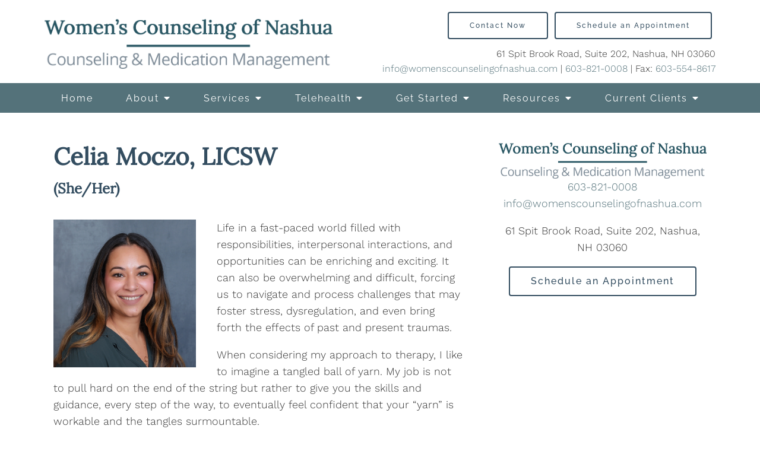

--- FILE ---
content_type: text/html; charset=UTF-8
request_url: https://womenscounselingofnashua.com/staff/celia-moczo-msw/
body_size: 16338
content:
<!DOCTYPE html><html lang="en-US"><head ><meta charset="UTF-8" /> <meta name="viewport" content="width=device-width, initial-scale=1" /> <meta charset="UTF-8"/><meta name="viewport" content="width=device-width, initial-scale=1, maximum-scale=1, minimal-ui"><meta http-equiv="x-ua-compatible" content="ie=edge"><meta name="apple-mobile-web-app-capable" content="yes"/> <style> :root { --nav_f_header_height: 100px; --nav_f_height: 100px; } @media (max-width: 1199px) { :root { --nav_f_header_height: 100px; --nav_f_height: 100px; }} @media (max-width: 767px) { :root { --nav_f_header_height: 100px; --nav_f_height: 100px; }}</style> <!-- Nav A --><style> :root { --nav_a_header_height: 100px; --nav_a_height: 100px; } @media (max-width: 1199px) { :root { --nav_a_header_height: 100px; --nav_a_height: 100px; }} @media (max-width: 767px) { :root { --nav_a_header_height: 100px; --nav_a_height: 100px; }}</style> <!-- Nav E --><style> :root { --nav_e_header_height: 100px; --nav_e_height: 100px; } @media (max-width: 1199px) { :root { --nav_e_header_height: 100px; --nav_e_height: 100px; }} @media (max-width: 767px) { :root { --nav_e_header_height: 100px; --nav_e_height: 100px; }</style> <!-- Nav B --><style> :root { --nav_b_header_height: 254px; --nav_b_height: 254px; } @media (max-width: 1024px) { :root { --nav_b_header_height: 100px; --nav_b_height: 100px; }} @media (max-width: 767px) { :root { --nav_b_header_height: 100px; --nav_b_height: 100px; }}</style> <!-- Nav C --><style> :root { --nav_c_header_height: 140px; --nav_c_height: 140px; } @media (max-width: 1024px) { :root { --nav_c_header_height: 100px; --nav_c_height: 100px; }} @media (max-width: 767px) { :root { --nav_c_header_height: 100px; --nav_c_height: 100px; }}</style> <!-- Nav D --><style> :root { --nav_d_height: 82px;} @media (max-width: 1024px) { :root { --nav_d_height: 100px; }} @media (max-width: 767px) { :root { --nav_d_height: 100px; }}</style> <!-- Wordpress Header --><meta name='robots' content='index, follow, max-image-preview:large, max-snippet:-1, max-video-preview:-1' /> <style>img:is([sizes="auto" i], [sizes^="auto," i]) { contain-intrinsic-size: 3000px 1500px }</style> <!-- This site is optimized with the Yoast SEO plugin v22.7 - https://yoast.com/wordpress/plugins/seo/ --> <title>Celia Moczo, LICSW (She/Her) - Women&#039;s Counseling of Nashua</title> <link rel="canonical" href="https://womenscounselingofnashua.com/staff/celia-moczo-msw/" /> <meta property="og:locale" content="en_US" /> <meta property="og:type" content="article" /> <meta property="og:title" content="Celia Moczo, LICSW (She/Her) - Women&#039;s Counseling of Nashua" /> <meta property="og:description" content="Life in a fast-paced world filled with responsibilities, interpersonal interactions, and opportunities can be enriching and exciting. It can also be overwhelming and difficult, forcing us to navigate and process challenges that may foster stress, dysregulation, and even bring forth the effects of past and present traumas. When considering my approach to therapy, I like [&hellip;]" /> <meta property="og:url" content="https://womenscounselingofnashua.com/staff/celia-moczo-msw/" /> <meta property="og:site_name" content="Women&#039;s Counseling of Nashua" /> <meta property="article:modified_time" content="2024-11-15T17:53:28+00:00" /> <meta property="og:image" content="https://womenscounselingofnashua.com/wp-content/uploads/2023/09/008a7fb0-5c80-11ee-9c06-5db5906795a5.jpg" /> <meta property="og:image:width" content="1459" /> <meta property="og:image:height" content="1516" /> <meta property="og:image:type" content="image/jpeg" /> <meta name="twitter:card" content="summary_large_image" /> <meta name="twitter:label1" content="Est. reading time" /> <meta name="twitter:data1" content="2 minutes" /> <script type="application/ld+json" class="yoast-schema-graph">{"@context":"https://schema.org","@graph":[{"@type":"WebPage","@id":"https://womenscounselingofnashua.com/staff/celia-moczo-msw/","url":"https://womenscounselingofnashua.com/staff/celia-moczo-msw/","name":"Celia Moczo, LICSW (She/Her) - Women&#039;s Counseling of Nashua","isPartOf":{"@id":"https://womenscounselingofnashua.com/#website"},"primaryImageOfPage":{"@id":"https://womenscounselingofnashua.com/staff/celia-moczo-msw/#primaryimage"},"image":{"@id":"https://womenscounselingofnashua.com/staff/celia-moczo-msw/#primaryimage"},"thumbnailUrl":"https://womenscounselingofnashua.com/wp-content/uploads/2023/09/008a7fb0-5c80-11ee-9c06-5db5906795a5.jpg","datePublished":"2022-02-25T18:56:48+00:00","dateModified":"2024-11-15T17:53:28+00:00","breadcrumb":{"@id":"https://womenscounselingofnashua.com/staff/celia-moczo-msw/#breadcrumb"},"inLanguage":"en-US","potentialAction":[{"@type":"ReadAction","target":["https://womenscounselingofnashua.com/staff/celia-moczo-msw/"]}]},{"@type":"ImageObject","inLanguage":"en-US","@id":"https://womenscounselingofnashua.com/staff/celia-moczo-msw/#primaryimage","url":"https://womenscounselingofnashua.com/wp-content/uploads/2023/09/008a7fb0-5c80-11ee-9c06-5db5906795a5.jpg","contentUrl":"https://womenscounselingofnashua.com/wp-content/uploads/2023/09/008a7fb0-5c80-11ee-9c06-5db5906795a5.jpg","width":1459,"height":1516},{"@type":"BreadcrumbList","@id":"https://womenscounselingofnashua.com/staff/celia-moczo-msw/#breadcrumb","itemListElement":[{"@type":"ListItem","position":1,"name":"Home","item":"https://womenscounselingofnashua.com/"},{"@type":"ListItem","position":2,"name":"Celia Moczo, LICSW (She/Her)"}]},{"@type":"WebSite","@id":"https://womenscounselingofnashua.com/#website","url":"https://womenscounselingofnashua.com/","name":"Women&#039;s Counseling of Nashua","description":"My WordPress Blog","potentialAction":[{"@type":"SearchAction","target":{"@type":"EntryPoint","urlTemplate":"https://womenscounselingofnashua.com/?s={search_term_string}"},"query-input":"required name=search_term_string"}],"inLanguage":"en-US"}]}</script> <!-- / Yoast SEO plugin. --> <link rel='dns-prefetch' href='//hushforms.com' /><link rel='dns-prefetch' href='//pro.fontawesome.com' /><link rel="stylesheet" href="https://womenscounselingofnashua.com/wp-content/themes/paris/style.css?ver=2022-09-07T21:29:38+00:00%5Ba3408979cbb1f34e372e9b48eb4ecb55208686f6%5D"><link rel="stylesheet" href="https://womenscounselingofnashua.com/wp-includes/css/dist/block-library/style.min.css?ver=6.8.3"><style id='classic-theme-styles-inline-css' >/*! This file is auto-generated */.wp-block-button__link{color:#fff;background-color:#32373c;border-radius:9999px;box-shadow:none;text-decoration:none;padding:calc(.667em + 2px) calc(1.333em + 2px);font-size:1.125em}.wp-block-file__button{background:#32373c;color:#fff;text-decoration:none}</style><style id='global-styles-inline-css' >:root{--wp--preset--aspect-ratio--square: 1;--wp--preset--aspect-ratio--4-3: 4/3;--wp--preset--aspect-ratio--3-4: 3/4;--wp--preset--aspect-ratio--3-2: 3/2;--wp--preset--aspect-ratio--2-3: 2/3;--wp--preset--aspect-ratio--16-9: 16/9;--wp--preset--aspect-ratio--9-16: 9/16;--wp--preset--color--black: #000000;--wp--preset--color--cyan-bluish-gray: #abb8c3;--wp--preset--color--white: #ffffff;--wp--preset--color--pale-pink: #f78da7;--wp--preset--color--vivid-red: #cf2e2e;--wp--preset--color--luminous-vivid-orange: #ff6900;--wp--preset--color--luminous-vivid-amber: #fcb900;--wp--preset--color--light-green-cyan: #7bdcb5;--wp--preset--color--vivid-green-cyan: #00d084;--wp--preset--color--pale-cyan-blue: #8ed1fc;--wp--preset--color--vivid-cyan-blue: #0693e3;--wp--preset--color--vivid-purple: #9b51e0;--wp--preset--gradient--vivid-cyan-blue-to-vivid-purple: linear-gradient(135deg,rgba(6,147,227,1) 0%,rgb(155,81,224) 100%);--wp--preset--gradient--light-green-cyan-to-vivid-green-cyan: linear-gradient(135deg,rgb(122,220,180) 0%,rgb(0,208,130) 100%);--wp--preset--gradient--luminous-vivid-amber-to-luminous-vivid-orange: linear-gradient(135deg,rgba(252,185,0,1) 0%,rgba(255,105,0,1) 100%);--wp--preset--gradient--luminous-vivid-orange-to-vivid-red: linear-gradient(135deg,rgba(255,105,0,1) 0%,rgb(207,46,46) 100%);--wp--preset--gradient--very-light-gray-to-cyan-bluish-gray: linear-gradient(135deg,rgb(238,238,238) 0%,rgb(169,184,195) 100%);--wp--preset--gradient--cool-to-warm-spectrum: linear-gradient(135deg,rgb(74,234,220) 0%,rgb(151,120,209) 20%,rgb(207,42,186) 40%,rgb(238,44,130) 60%,rgb(251,105,98) 80%,rgb(254,248,76) 100%);--wp--preset--gradient--blush-light-purple: linear-gradient(135deg,rgb(255,206,236) 0%,rgb(152,150,240) 100%);--wp--preset--gradient--blush-bordeaux: linear-gradient(135deg,rgb(254,205,165) 0%,rgb(254,45,45) 50%,rgb(107,0,62) 100%);--wp--preset--gradient--luminous-dusk: linear-gradient(135deg,rgb(255,203,112) 0%,rgb(199,81,192) 50%,rgb(65,88,208) 100%);--wp--preset--gradient--pale-ocean: linear-gradient(135deg,rgb(255,245,203) 0%,rgb(182,227,212) 50%,rgb(51,167,181) 100%);--wp--preset--gradient--electric-grass: linear-gradient(135deg,rgb(202,248,128) 0%,rgb(113,206,126) 100%);--wp--preset--gradient--midnight: linear-gradient(135deg,rgb(2,3,129) 0%,rgb(40,116,252) 100%);--wp--preset--font-size--small: 13px;--wp--preset--font-size--medium: 20px;--wp--preset--font-size--large: 36px;--wp--preset--font-size--x-large: 42px;--wp--preset--spacing--20: 0.44rem;--wp--preset--spacing--30: 0.67rem;--wp--preset--spacing--40: 1rem;--wp--preset--spacing--50: 1.5rem;--wp--preset--spacing--60: 2.25rem;--wp--preset--spacing--70: 3.38rem;--wp--preset--spacing--80: 5.06rem;--wp--preset--shadow--natural: 6px 6px 9px rgba(0, 0, 0, 0.2);--wp--preset--shadow--deep: 12px 12px 50px rgba(0, 0, 0, 0.4);--wp--preset--shadow--sharp: 6px 6px 0px rgba(0, 0, 0, 0.2);--wp--preset--shadow--outlined: 6px 6px 0px -3px rgba(255, 255, 255, 1), 6px 6px rgba(0, 0, 0, 1);--wp--preset--shadow--crisp: 6px 6px 0px rgba(0, 0, 0, 1);}:where(.is-layout-flex){gap: 0.5em;}:where(.is-layout-grid){gap: 0.5em;}body .is-layout-flex{display: flex;}.is-layout-flex{flex-wrap: wrap;align-items: center;}.is-layout-flex > :is(*, div){margin: 0;}body .is-layout-grid{display: grid;}.is-layout-grid > :is(*, div){margin: 0;}:where(.wp-block-columns.is-layout-flex){gap: 2em;}:where(.wp-block-columns.is-layout-grid){gap: 2em;}:where(.wp-block-post-template.is-layout-flex){gap: 1.25em;}:where(.wp-block-post-template.is-layout-grid){gap: 1.25em;}.has-black-color{color: var(--wp--preset--color--black) !important;}.has-cyan-bluish-gray-color{color: var(--wp--preset--color--cyan-bluish-gray) !important;}.has-white-color{color: var(--wp--preset--color--white) !important;}.has-pale-pink-color{color: var(--wp--preset--color--pale-pink) !important;}.has-vivid-red-color{color: var(--wp--preset--color--vivid-red) !important;}.has-luminous-vivid-orange-color{color: var(--wp--preset--color--luminous-vivid-orange) !important;}.has-luminous-vivid-amber-color{color: var(--wp--preset--color--luminous-vivid-amber) !important;}.has-light-green-cyan-color{color: var(--wp--preset--color--light-green-cyan) !important;}.has-vivid-green-cyan-color{color: var(--wp--preset--color--vivid-green-cyan) !important;}.has-pale-cyan-blue-color{color: var(--wp--preset--color--pale-cyan-blue) !important;}.has-vivid-cyan-blue-color{color: var(--wp--preset--color--vivid-cyan-blue) !important;}.has-vivid-purple-color{color: var(--wp--preset--color--vivid-purple) !important;}.has-black-background-color{background-color: var(--wp--preset--color--black) !important;}.has-cyan-bluish-gray-background-color{background-color: var(--wp--preset--color--cyan-bluish-gray) !important;}.has-white-background-color{background-color: var(--wp--preset--color--white) !important;}.has-pale-pink-background-color{background-color: var(--wp--preset--color--pale-pink) !important;}.has-vivid-red-background-color{background-color: var(--wp--preset--color--vivid-red) !important;}.has-luminous-vivid-orange-background-color{background-color: var(--wp--preset--color--luminous-vivid-orange) !important;}.has-luminous-vivid-amber-background-color{background-color: var(--wp--preset--color--luminous-vivid-amber) !important;}.has-light-green-cyan-background-color{background-color: var(--wp--preset--color--light-green-cyan) !important;}.has-vivid-green-cyan-background-color{background-color: var(--wp--preset--color--vivid-green-cyan) !important;}.has-pale-cyan-blue-background-color{background-color: var(--wp--preset--color--pale-cyan-blue) !important;}.has-vivid-cyan-blue-background-color{background-color: var(--wp--preset--color--vivid-cyan-blue) !important;}.has-vivid-purple-background-color{background-color: var(--wp--preset--color--vivid-purple) !important;}.has-black-border-color{border-color: var(--wp--preset--color--black) !important;}.has-cyan-bluish-gray-border-color{border-color: var(--wp--preset--color--cyan-bluish-gray) !important;}.has-white-border-color{border-color: var(--wp--preset--color--white) !important;}.has-pale-pink-border-color{border-color: var(--wp--preset--color--pale-pink) !important;}.has-vivid-red-border-color{border-color: var(--wp--preset--color--vivid-red) !important;}.has-luminous-vivid-orange-border-color{border-color: var(--wp--preset--color--luminous-vivid-orange) !important;}.has-luminous-vivid-amber-border-color{border-color: var(--wp--preset--color--luminous-vivid-amber) !important;}.has-light-green-cyan-border-color{border-color: var(--wp--preset--color--light-green-cyan) !important;}.has-vivid-green-cyan-border-color{border-color: var(--wp--preset--color--vivid-green-cyan) !important;}.has-pale-cyan-blue-border-color{border-color: var(--wp--preset--color--pale-cyan-blue) !important;}.has-vivid-cyan-blue-border-color{border-color: var(--wp--preset--color--vivid-cyan-blue) !important;}.has-vivid-purple-border-color{border-color: var(--wp--preset--color--vivid-purple) !important;}.has-vivid-cyan-blue-to-vivid-purple-gradient-background{background: var(--wp--preset--gradient--vivid-cyan-blue-to-vivid-purple) !important;}.has-light-green-cyan-to-vivid-green-cyan-gradient-background{background: var(--wp--preset--gradient--light-green-cyan-to-vivid-green-cyan) !important;}.has-luminous-vivid-amber-to-luminous-vivid-orange-gradient-background{background: var(--wp--preset--gradient--luminous-vivid-amber-to-luminous-vivid-orange) !important;}.has-luminous-vivid-orange-to-vivid-red-gradient-background{background: var(--wp--preset--gradient--luminous-vivid-orange-to-vivid-red) !important;}.has-very-light-gray-to-cyan-bluish-gray-gradient-background{background: var(--wp--preset--gradient--very-light-gray-to-cyan-bluish-gray) !important;}.has-cool-to-warm-spectrum-gradient-background{background: var(--wp--preset--gradient--cool-to-warm-spectrum) !important;}.has-blush-light-purple-gradient-background{background: var(--wp--preset--gradient--blush-light-purple) !important;}.has-blush-bordeaux-gradient-background{background: var(--wp--preset--gradient--blush-bordeaux) !important;}.has-luminous-dusk-gradient-background{background: var(--wp--preset--gradient--luminous-dusk) !important;}.has-pale-ocean-gradient-background{background: var(--wp--preset--gradient--pale-ocean) !important;}.has-electric-grass-gradient-background{background: var(--wp--preset--gradient--electric-grass) !important;}.has-midnight-gradient-background{background: var(--wp--preset--gradient--midnight) !important;}.has-small-font-size{font-size: var(--wp--preset--font-size--small) !important;}.has-medium-font-size{font-size: var(--wp--preset--font-size--medium) !important;}.has-large-font-size{font-size: var(--wp--preset--font-size--large) !important;}.has-x-large-font-size{font-size: var(--wp--preset--font-size--x-large) !important;}:where(.wp-block-post-template.is-layout-flex){gap: 1.25em;}:where(.wp-block-post-template.is-layout-grid){gap: 1.25em;}:where(.wp-block-columns.is-layout-flex){gap: 2em;}:where(.wp-block-columns.is-layout-grid){gap: 2em;}:root :where(.wp-block-pullquote){font-size: 1.5em;line-height: 1.6;}</style><link rel="stylesheet" href="https://womenscounselingofnashua.com/wp-content/plugins/widget-options/assets/css/widget-options.css?ver=4.0.6"><link rel="stylesheet" href="https://womenscounselingofnashua.com/wp-content/themes/paris/assets/vendors/bxslider/bxslider.css"><link rel="stylesheet" href="https://womenscounselingofnashua.com/wp-content/themes/paris/assets/vendors/swiper/swiper.min.css"><link rel="stylesheet" href="https://womenscounselingofnashua.com/wp-content/themes/paris/assets/vendors/jarallax/jarallax.css"><link rel="stylesheet" href="https://womenscounselingofnashua.com/wp-content/themes/paris/assets/vendors/magnific-popup/magnific-popup.css"><link rel="stylesheet" href="https://womenscounselingofnashua.com/wp-content/themes/paris/assets/vendors/print/print.min.css"><link rel="stylesheet" href="https://womenscounselingofnashua.com/wp-content/themes/paris/assets/css/main.css?ver=2022-09-07T21:29:38+00:00%5Ba3408979cbb1f34e372e9b48eb4ecb55208686f6%5D"><link rel="stylesheet" href="https://pro.fontawesome.com/releases/v5.15.3/css/all.css?ver=6.8.3"><link rel="stylesheet" href="https://womenscounselingofnashua.com/wp-content/themes/paris/assets/css/dash-editing.css?ver=2022-09-07T21:29:38+00:00%5Ba3408979cbb1f34e372e9b48eb4ecb55208686f6%5D"><link rel="stylesheet" href="https://pro.fontawesome.com/releases/v5.15.4/css/all.css?ver=6.8.3"><script  src="https://womenscounselingofnashua.com/wp-includes/js/jquery/jquery.min.js?ver=3.7.1" id="jquery-core-js"></script><script  src="https://womenscounselingofnashua.com/wp-includes/js/jquery/jquery-migrate.min.js?ver=3.4.1" id="jquery-migrate-js"></script><script  src="https://womenscounselingofnashua.com/wp-content/themes/paris/assets/vendors/json5/json5.js" id="json5-js"></script><link rel="https://api.w.org/" href="https://womenscounselingofnashua.com/wp-json/" /><link rel='shortlink' href='https://womenscounselingofnashua.com/?p=6026' /><link rel="alternate" title="oEmbed (JSON)" type="application/json+oembed" href="https://womenscounselingofnashua.com/wp-json/oembed/1.0/embed?url=https%3A%2F%2Fwomenscounselingofnashua.com%2Fstaff%2Fcelia-moczo-msw%2F" /><link rel="alternate" title="oEmbed (XML)" type="text/xml+oembed" href="https://womenscounselingofnashua.com/wp-json/oembed/1.0/embed?url=https%3A%2F%2Fwomenscounselingofnashua.com%2Fstaff%2Fcelia-moczo-msw%2F&#038;format=xml" /> <script> ( function() { window.onpageshow = function( event ) { // Defined window.wpforms means that a form exists on a page. // If so and back/forward button has been clicked, // force reload a page to prevent the submit button state stuck. if ( typeof window.wpforms !== 'undefined' && event.persisted ) { window.location.reload(); } }; }() ); </script> <link rel="pingback" href="https://womenscounselingofnashua.com/xmlrpc.php" /><script type='application/ld+json'>{ "@context": "https://www.schema.org", "@type": "ProfessionalService", "name": "Women Counseling of Nashua", "owns": "Women Counseling of Nashua", "email":"mailto:info@womenscounselingofnashua.com","image": "https://womenscounselingofnashua.com/wp-content/uploads/2022/03/WCN.png", "url": "https://womenscounselingofnashua.com/", "description": "Women Counseling of Nashua is a private practice providing therapy and counseling in Nashua, NH.", "address": { "@type": "PostalAddress", "streetAddress": "61 Spit Brook Road, Suite 202,", "addressLocality": "Nashua", "addressRegion": "NH", "postalCode": "03060", "addressCountry": "United States", "telephone": "603-821-0008" }} </script> <!-- Google tag (gtag.js) --><script async src="https://www.googletagmanager.com/gtag/js?id=UA-130407393-7"></script><script>window.dataLayer = window.dataLayer || [];function gtag(){dataLayer.push(arguments);}gtag('js', new Date()); gtag('config', 'UA-130407393-7');</script><!-- Google tag (gtag.js) --><script async src="https://www.googletagmanager.com/gtag/js?id=G-QK9MX3QTKK"></script><script>window.dataLayer = window.dataLayer || [];function gtag(){dataLayer.push(arguments);}gtag('js', new Date()); gtag('config', 'G-QK9MX3QTKK');</script><link rel="icon" href="https://womenscounselingofnashua.com/wp-content/uploads/2021/09/cropped-cropped-bv-favicon.1de375e9-1-32x32.png" sizes="32x32" /><link rel="icon" href="https://womenscounselingofnashua.com/wp-content/uploads/2021/09/cropped-cropped-bv-favicon.1de375e9-1-192x192.png" sizes="192x192" /><link rel="apple-touch-icon" href="https://womenscounselingofnashua.com/wp-content/uploads/2021/09/cropped-cropped-bv-favicon.1de375e9-1-180x180.png" /><meta name="msapplication-TileImage" content="https://womenscounselingofnashua.com/wp-content/uploads/2021/09/cropped-cropped-bv-favicon.1de375e9-1-270x270.png" /> <style  id="wp-custom-css"> /* ALL CUSTOM STYLING BELOW */ .single-post-template .content-col .post-thumbnail{ margin-bottom:0px;} div.wpforms-container-full .wpforms-form .wpforms-field-description.wpforms-disclaimer-description { background-color: #fff0!important;} .footer-playful .footer-row{ padding-top: 25px!important; }.footer-playful .footer-col{ padding-left: 15px!important; padding-right: 15px!important; }.footer-playful .footer-col .widget{ margin-bottom: 25px!important; } /* DESKTOP STYLING */ /* MQ - SMALL LAPTOPS */@media screen and (min-device-width: 1200px) and (max-device-width: 1600px) and (-webkit-min-device-pixel-ratio: 1) { /*PLACE CODE HERE */ } /* MQ - TABLET STYLING */ @media only screen and (min-device-width: 768px) and (max-device-width: 1024px) and (-webkit-min-device-pixel-ratio: 1) { /*PLACE CODE HERE */ } /* MQ - MOBILE STYLING */ @media only screen and (min-device-width: 375px) and (max-device-width: 812px) and (-webkit-min-device-pixel-ratio: 3) { /*PLACE CODE HERE */ } .staff-excerpt { display: none;}.service-item__description { display: none!important;} .staff-grid.services-grid { justify-content: center;}.staff-item__cta { display: none!important;}/* 6-2-2022 */.postid-6025 figure.post-thumbnail.staff-thumbnail{ margin: 0 30px 0 0 !important;}.postid-6025 figure.post-thumbnail.staff-thumbnail img{ padding-bottom: 0px!important;} .page-id-13384 h1.page-title { text-align: center !important;} </style> <style id="kirki-inline-styles">/* cyrillic-ext */@font-face { font-family: 'Raleway'; font-style: normal; font-weight: 400; font-display: swap; src: url(https://womenscounselingofnashua.com/wp-content/fonts/raleway/1Ptxg8zYS_SKggPN4iEgvnHyvveLxVvaorCFPrEHJA.woff2) format('woff2'); unicode-range: U+0460-052F, U+1C80-1C8A, U+20B4, U+2DE0-2DFF, U+A640-A69F, U+FE2E-FE2F;}/* cyrillic */@font-face { font-family: 'Raleway'; font-style: normal; font-weight: 400; font-display: swap; src: url(https://womenscounselingofnashua.com/wp-content/fonts/raleway/1Ptxg8zYS_SKggPN4iEgvnHyvveLxVvaorCMPrEHJA.woff2) format('woff2'); unicode-range: U+0301, U+0400-045F, U+0490-0491, U+04B0-04B1, U+2116;}/* vietnamese */@font-face { font-family: 'Raleway'; font-style: normal; font-weight: 400; font-display: swap; src: url(https://womenscounselingofnashua.com/wp-content/fonts/raleway/1Ptxg8zYS_SKggPN4iEgvnHyvveLxVvaorCHPrEHJA.woff2) format('woff2'); unicode-range: U+0102-0103, U+0110-0111, U+0128-0129, U+0168-0169, U+01A0-01A1, U+01AF-01B0, U+0300-0301, U+0303-0304, U+0308-0309, U+0323, U+0329, U+1EA0-1EF9, U+20AB;}/* latin-ext */@font-face { font-family: 'Raleway'; font-style: normal; font-weight: 400; font-display: swap; src: url(https://womenscounselingofnashua.com/wp-content/fonts/raleway/1Ptxg8zYS_SKggPN4iEgvnHyvveLxVvaorCGPrEHJA.woff2) format('woff2'); unicode-range: U+0100-02BA, U+02BD-02C5, U+02C7-02CC, U+02CE-02D7, U+02DD-02FF, U+0304, U+0308, U+0329, U+1D00-1DBF, U+1E00-1E9F, U+1EF2-1EFF, U+2020, U+20A0-20AB, U+20AD-20C0, U+2113, U+2C60-2C7F, U+A720-A7FF;}/* latin */@font-face { font-family: 'Raleway'; font-style: normal; font-weight: 400; font-display: swap; src: url(https://womenscounselingofnashua.com/wp-content/fonts/raleway/1Ptxg8zYS_SKggPN4iEgvnHyvveLxVvaorCIPrE.woff2) format('woff2'); unicode-range: U+0000-00FF, U+0131, U+0152-0153, U+02BB-02BC, U+02C6, U+02DA, U+02DC, U+0304, U+0308, U+0329, U+2000-206F, U+20AC, U+2122, U+2191, U+2193, U+2212, U+2215, U+FEFF, U+FFFD;}/* cyrillic-ext */@font-face { font-family: 'Raleway'; font-style: normal; font-weight: 400; font-display: swap; src: url(https://womenscounselingofnashua.com/wp-content/fonts/raleway/1Ptug8zYS_SKggPNyCAIT5lu.woff2) format('woff2'); unicode-range: U+0460-052F, U+1C80-1C8A, U+20B4, U+2DE0-2DFF, U+A640-A69F, U+FE2E-FE2F;}/* cyrillic */@font-face { font-family: 'Raleway'; font-style: normal; font-weight: 400; font-display: swap; src: url(https://womenscounselingofnashua.com/wp-content/fonts/raleway/1Ptug8zYS_SKggPNyCkIT5lu.woff2) format('woff2'); unicode-range: U+0301, U+0400-045F, U+0490-0491, U+04B0-04B1, U+2116;}/* vietnamese */@font-face { font-family: 'Raleway'; font-style: normal; font-weight: 400; font-display: swap; src: url(https://womenscounselingofnashua.com/wp-content/fonts/raleway/1Ptug8zYS_SKggPNyCIIT5lu.woff2) format('woff2'); unicode-range: U+0102-0103, U+0110-0111, U+0128-0129, U+0168-0169, U+01A0-01A1, U+01AF-01B0, U+0300-0301, U+0303-0304, U+0308-0309, U+0323, U+0329, U+1EA0-1EF9, U+20AB;}/* latin-ext */@font-face { font-family: 'Raleway'; font-style: normal; font-weight: 400; font-display: swap; src: url(https://womenscounselingofnashua.com/wp-content/fonts/raleway/1Ptug8zYS_SKggPNyCMIT5lu.woff2) format('woff2'); unicode-range: U+0100-02BA, U+02BD-02C5, U+02C7-02CC, U+02CE-02D7, U+02DD-02FF, U+0304, U+0308, U+0329, U+1D00-1DBF, U+1E00-1E9F, U+1EF2-1EFF, U+2020, U+20A0-20AB, U+20AD-20C0, U+2113, U+2C60-2C7F, U+A720-A7FF;}/* latin */@font-face { font-family: 'Raleway'; font-style: normal; font-weight: 400; font-display: swap; src: url(https://womenscounselingofnashua.com/wp-content/fonts/raleway/1Ptug8zYS_SKggPNyC0ITw.woff2) format('woff2'); unicode-range: U+0000-00FF, U+0131, U+0152-0153, U+02BB-02BC, U+02C6, U+02DA, U+02DC, U+0304, U+0308, U+0329, U+2000-206F, U+20AC, U+2122, U+2191, U+2193, U+2212, U+2215, U+FEFF, U+FFFD;}/* cyrillic-ext */@font-face { font-family: 'Raleway'; font-style: normal; font-weight: 500; font-display: swap; src: url(https://womenscounselingofnashua.com/wp-content/fonts/raleway/1Ptug8zYS_SKggPNyCAIT5lu.woff2) format('woff2'); unicode-range: U+0460-052F, U+1C80-1C8A, U+20B4, U+2DE0-2DFF, U+A640-A69F, U+FE2E-FE2F;}/* cyrillic */@font-face { font-family: 'Raleway'; font-style: normal; font-weight: 500; font-display: swap; src: url(https://womenscounselingofnashua.com/wp-content/fonts/raleway/1Ptug8zYS_SKggPNyCkIT5lu.woff2) format('woff2'); unicode-range: U+0301, U+0400-045F, U+0490-0491, U+04B0-04B1, U+2116;}/* vietnamese */@font-face { font-family: 'Raleway'; font-style: normal; font-weight: 500; font-display: swap; src: url(https://womenscounselingofnashua.com/wp-content/fonts/raleway/1Ptug8zYS_SKggPNyCIIT5lu.woff2) format('woff2'); unicode-range: U+0102-0103, U+0110-0111, U+0128-0129, U+0168-0169, U+01A0-01A1, U+01AF-01B0, U+0300-0301, U+0303-0304, U+0308-0309, U+0323, U+0329, U+1EA0-1EF9, U+20AB;}/* latin-ext */@font-face { font-family: 'Raleway'; font-style: normal; font-weight: 500; font-display: swap; src: url(https://womenscounselingofnashua.com/wp-content/fonts/raleway/1Ptug8zYS_SKggPNyCMIT5lu.woff2) format('woff2'); unicode-range: U+0100-02BA, U+02BD-02C5, U+02C7-02CC, U+02CE-02D7, U+02DD-02FF, U+0304, U+0308, U+0329, U+1D00-1DBF, U+1E00-1E9F, U+1EF2-1EFF, U+2020, U+20A0-20AB, U+20AD-20C0, U+2113, U+2C60-2C7F, U+A720-A7FF;}/* latin */@font-face { font-family: 'Raleway'; font-style: normal; font-weight: 500; font-display: swap; src: url(https://womenscounselingofnashua.com/wp-content/fonts/raleway/1Ptug8zYS_SKggPNyC0ITw.woff2) format('woff2'); unicode-range: U+0000-00FF, U+0131, U+0152-0153, U+02BB-02BC, U+02C6, U+02DA, U+02DC, U+0304, U+0308, U+0329, U+2000-206F, U+20AC, U+2122, U+2191, U+2193, U+2212, U+2215, U+FEFF, U+FFFD;}/* cyrillic-ext */@font-face { font-family: 'Lora'; font-style: normal; font-weight: 400; font-display: swap; src: url(https://womenscounselingofnashua.com/wp-content/fonts/lora/0QI6MX1D_JOuGQbT0gvTJPa787weuxJMkq1umA.woff2) format('woff2'); unicode-range: U+0460-052F, U+1C80-1C8A, U+20B4, U+2DE0-2DFF, U+A640-A69F, U+FE2E-FE2F;}/* cyrillic */@font-face { font-family: 'Lora'; font-style: normal; font-weight: 400; font-display: swap; src: url(https://womenscounselingofnashua.com/wp-content/fonts/lora/0QI6MX1D_JOuGQbT0gvTJPa787weuxJFkq1umA.woff2) format('woff2'); unicode-range: U+0301, U+0400-045F, U+0490-0491, U+04B0-04B1, U+2116;}/* math */@font-face { font-family: 'Lora'; font-style: normal; font-weight: 400; font-display: swap; src: url(https://womenscounselingofnashua.com/wp-content/fonts/lora/0QI6MX1D_JOuGQbT0gvTJPa787weuxI9kq1umA.woff2) format('woff2'); unicode-range: U+0302-0303, U+0305, U+0307-0308, U+0310, U+0312, U+0315, U+031A, U+0326-0327, U+032C, U+032F-0330, U+0332-0333, U+0338, U+033A, U+0346, U+034D, U+0391-03A1, U+03A3-03A9, U+03B1-03C9, U+03D1, U+03D5-03D6, U+03F0-03F1, U+03F4-03F5, U+2016-2017, U+2034-2038, U+203C, U+2040, U+2043, U+2047, U+2050, U+2057, U+205F, U+2070-2071, U+2074-208E, U+2090-209C, U+20D0-20DC, U+20E1, U+20E5-20EF, U+2100-2112, U+2114-2115, U+2117-2121, U+2123-214F, U+2190, U+2192, U+2194-21AE, U+21B0-21E5, U+21F1-21F2, U+21F4-2211, U+2213-2214, U+2216-22FF, U+2308-230B, U+2310, U+2319, U+231C-2321, U+2336-237A, U+237C, U+2395, U+239B-23B7, U+23D0, U+23DC-23E1, U+2474-2475, U+25AF, U+25B3, U+25B7, U+25BD, U+25C1, U+25CA, U+25CC, U+25FB, U+266D-266F, U+27C0-27FF, U+2900-2AFF, U+2B0E-2B11, U+2B30-2B4C, U+2BFE, U+3030, U+FF5B, U+FF5D, U+1D400-1D7FF, U+1EE00-1EEFF;}/* symbols */@font-face { font-family: 'Lora'; font-style: normal; font-weight: 400; font-display: swap; src: url(https://womenscounselingofnashua.com/wp-content/fonts/lora/0QI6MX1D_JOuGQbT0gvTJPa787weuxIvkq1umA.woff2) format('woff2'); unicode-range: U+0001-000C, U+000E-001F, U+007F-009F, U+20DD-20E0, U+20E2-20E4, U+2150-218F, U+2190, U+2192, U+2194-2199, U+21AF, U+21E6-21F0, U+21F3, U+2218-2219, U+2299, U+22C4-22C6, U+2300-243F, U+2440-244A, U+2460-24FF, U+25A0-27BF, U+2800-28FF, U+2921-2922, U+2981, U+29BF, U+29EB, U+2B00-2BFF, U+4DC0-4DFF, U+FFF9-FFFB, U+10140-1018E, U+10190-1019C, U+101A0, U+101D0-101FD, U+102E0-102FB, U+10E60-10E7E, U+1D2C0-1D2D3, U+1D2E0-1D37F, U+1F000-1F0FF, U+1F100-1F1AD, U+1F1E6-1F1FF, U+1F30D-1F30F, U+1F315, U+1F31C, U+1F31E, U+1F320-1F32C, U+1F336, U+1F378, U+1F37D, U+1F382, U+1F393-1F39F, U+1F3A7-1F3A8, U+1F3AC-1F3AF, U+1F3C2, U+1F3C4-1F3C6, U+1F3CA-1F3CE, U+1F3D4-1F3E0, U+1F3ED, U+1F3F1-1F3F3, U+1F3F5-1F3F7, U+1F408, U+1F415, U+1F41F, U+1F426, U+1F43F, U+1F441-1F442, U+1F444, U+1F446-1F449, U+1F44C-1F44E, U+1F453, U+1F46A, U+1F47D, U+1F4A3, U+1F4B0, U+1F4B3, U+1F4B9, U+1F4BB, U+1F4BF, U+1F4C8-1F4CB, U+1F4D6, U+1F4DA, U+1F4DF, U+1F4E3-1F4E6, U+1F4EA-1F4ED, U+1F4F7, U+1F4F9-1F4FB, U+1F4FD-1F4FE, U+1F503, U+1F507-1F50B, U+1F50D, U+1F512-1F513, U+1F53E-1F54A, U+1F54F-1F5FA, U+1F610, U+1F650-1F67F, U+1F687, U+1F68D, U+1F691, U+1F694, U+1F698, U+1F6AD, U+1F6B2, U+1F6B9-1F6BA, U+1F6BC, U+1F6C6-1F6CF, U+1F6D3-1F6D7, U+1F6E0-1F6EA, U+1F6F0-1F6F3, U+1F6F7-1F6FC, U+1F700-1F7FF, U+1F800-1F80B, U+1F810-1F847, U+1F850-1F859, U+1F860-1F887, U+1F890-1F8AD, U+1F8B0-1F8BB, U+1F8C0-1F8C1, U+1F900-1F90B, U+1F93B, U+1F946, U+1F984, U+1F996, U+1F9E9, U+1FA00-1FA6F, U+1FA70-1FA7C, U+1FA80-1FA89, U+1FA8F-1FAC6, U+1FACE-1FADC, U+1FADF-1FAE9, U+1FAF0-1FAF8, U+1FB00-1FBFF;}/* vietnamese */@font-face { font-family: 'Lora'; font-style: normal; font-weight: 400; font-display: swap; src: url(https://womenscounselingofnashua.com/wp-content/fonts/lora/0QI6MX1D_JOuGQbT0gvTJPa787weuxJOkq1umA.woff2) format('woff2'); unicode-range: U+0102-0103, U+0110-0111, U+0128-0129, U+0168-0169, U+01A0-01A1, U+01AF-01B0, U+0300-0301, U+0303-0304, U+0308-0309, U+0323, U+0329, U+1EA0-1EF9, U+20AB;}/* latin-ext */@font-face { font-family: 'Lora'; font-style: normal; font-weight: 400; font-display: swap; src: url(https://womenscounselingofnashua.com/wp-content/fonts/lora/0QI6MX1D_JOuGQbT0gvTJPa787weuxJPkq1umA.woff2) format('woff2'); unicode-range: U+0100-02BA, U+02BD-02C5, U+02C7-02CC, U+02CE-02D7, U+02DD-02FF, U+0304, U+0308, U+0329, U+1D00-1DBF, U+1E00-1E9F, U+1EF2-1EFF, U+2020, U+20A0-20AB, U+20AD-20C0, U+2113, U+2C60-2C7F, U+A720-A7FF;}/* latin */@font-face { font-family: 'Lora'; font-style: normal; font-weight: 400; font-display: swap; src: url(https://womenscounselingofnashua.com/wp-content/fonts/lora/0QI6MX1D_JOuGQbT0gvTJPa787weuxJBkq0.woff2) format('woff2'); unicode-range: U+0000-00FF, U+0131, U+0152-0153, U+02BB-02BC, U+02C6, U+02DA, U+02DC, U+0304, U+0308, U+0329, U+2000-206F, U+20AC, U+2122, U+2191, U+2193, U+2212, U+2215, U+FEFF, U+FFFD;}/* vietnamese */@font-face { font-family: 'Work Sans'; font-style: normal; font-weight: 300; font-display: swap; src: url(https://womenscounselingofnashua.com/wp-content/fonts/work-sans/QGY_z_wNahGAdqQ43RhVcIgYT2Xz5u32KxfXBiAJpp_c.woff2) format('woff2'); unicode-range: U+0102-0103, U+0110-0111, U+0128-0129, U+0168-0169, U+01A0-01A1, U+01AF-01B0, U+0300-0301, U+0303-0304, U+0308-0309, U+0323, U+0329, U+1EA0-1EF9, U+20AB;}/* latin-ext */@font-face { font-family: 'Work Sans'; font-style: normal; font-weight: 300; font-display: swap; src: url(https://womenscounselingofnashua.com/wp-content/fonts/work-sans/QGY_z_wNahGAdqQ43RhVcIgYT2Xz5u32KxfXBiEJpp_c.woff2) format('woff2'); unicode-range: U+0100-02BA, U+02BD-02C5, U+02C7-02CC, U+02CE-02D7, U+02DD-02FF, U+0304, U+0308, U+0329, U+1D00-1DBF, U+1E00-1E9F, U+1EF2-1EFF, U+2020, U+20A0-20AB, U+20AD-20C0, U+2113, U+2C60-2C7F, U+A720-A7FF;}/* latin */@font-face { font-family: 'Work Sans'; font-style: normal; font-weight: 300; font-display: swap; src: url(https://womenscounselingofnashua.com/wp-content/fonts/work-sans/QGY_z_wNahGAdqQ43RhVcIgYT2Xz5u32KxfXBi8Jpg.woff2) format('woff2'); unicode-range: U+0000-00FF, U+0131, U+0152-0153, U+02BB-02BC, U+02C6, U+02DA, U+02DC, U+0304, U+0308, U+0329, U+2000-206F, U+20AC, U+2122, U+2191, U+2193, U+2212, U+2215, U+FEFF, U+FFFD;}/* cyrillic-ext */@font-face { font-family: 'Raleway'; font-style: normal; font-weight: 400; font-display: swap; src: url(https://womenscounselingofnashua.com/wp-content/fonts/raleway/1Ptug8zYS_SKggPNyCAIT5lu.woff2) format('woff2'); unicode-range: U+0460-052F, U+1C80-1C8A, U+20B4, U+2DE0-2DFF, U+A640-A69F, U+FE2E-FE2F;}/* cyrillic */@font-face { font-family: 'Raleway'; font-style: normal; font-weight: 400; font-display: swap; src: url(https://womenscounselingofnashua.com/wp-content/fonts/raleway/1Ptug8zYS_SKggPNyCkIT5lu.woff2) format('woff2'); unicode-range: U+0301, U+0400-045F, U+0490-0491, U+04B0-04B1, U+2116;}/* vietnamese */@font-face { font-family: 'Raleway'; font-style: normal; font-weight: 400; font-display: swap; src: url(https://womenscounselingofnashua.com/wp-content/fonts/raleway/1Ptug8zYS_SKggPNyCIIT5lu.woff2) format('woff2'); unicode-range: U+0102-0103, U+0110-0111, U+0128-0129, U+0168-0169, U+01A0-01A1, U+01AF-01B0, U+0300-0301, U+0303-0304, U+0308-0309, U+0323, U+0329, U+1EA0-1EF9, U+20AB;}/* latin-ext */@font-face { font-family: 'Raleway'; font-style: normal; font-weight: 400; font-display: swap; src: url(https://womenscounselingofnashua.com/wp-content/fonts/raleway/1Ptug8zYS_SKggPNyCMIT5lu.woff2) format('woff2'); unicode-range: U+0100-02BA, U+02BD-02C5, U+02C7-02CC, U+02CE-02D7, U+02DD-02FF, U+0304, U+0308, U+0329, U+1D00-1DBF, U+1E00-1E9F, U+1EF2-1EFF, U+2020, U+20A0-20AB, U+20AD-20C0, U+2113, U+2C60-2C7F, U+A720-A7FF;}/* latin */@font-face { font-family: 'Raleway'; font-style: normal; font-weight: 400; font-display: swap; src: url(https://womenscounselingofnashua.com/wp-content/fonts/raleway/1Ptug8zYS_SKggPNyC0ITw.woff2) format('woff2'); unicode-range: U+0000-00FF, U+0131, U+0152-0153, U+02BB-02BC, U+02C6, U+02DA, U+02DC, U+0304, U+0308, U+0329, U+2000-206F, U+20AC, U+2122, U+2191, U+2193, U+2212, U+2215, U+FEFF, U+FFFD;}/* cyrillic-ext */@font-face { font-family: 'Raleway'; font-style: normal; font-weight: 500; font-display: swap; src: url(https://womenscounselingofnashua.com/wp-content/fonts/raleway/1Ptug8zYS_SKggPNyCAIT5lu.woff2) format('woff2'); unicode-range: U+0460-052F, U+1C80-1C8A, U+20B4, U+2DE0-2DFF, U+A640-A69F, U+FE2E-FE2F;}/* cyrillic */@font-face { font-family: 'Raleway'; font-style: normal; font-weight: 500; font-display: swap; src: url(https://womenscounselingofnashua.com/wp-content/fonts/raleway/1Ptug8zYS_SKggPNyCkIT5lu.woff2) format('woff2'); unicode-range: U+0301, U+0400-045F, U+0490-0491, U+04B0-04B1, U+2116;}/* vietnamese */@font-face { font-family: 'Raleway'; font-style: normal; font-weight: 500; font-display: swap; src: url(https://womenscounselingofnashua.com/wp-content/fonts/raleway/1Ptug8zYS_SKggPNyCIIT5lu.woff2) format('woff2'); unicode-range: U+0102-0103, U+0110-0111, U+0128-0129, U+0168-0169, U+01A0-01A1, U+01AF-01B0, U+0300-0301, U+0303-0304, U+0308-0309, U+0323, U+0329, U+1EA0-1EF9, U+20AB;}/* latin-ext */@font-face { font-family: 'Raleway'; font-style: normal; font-weight: 500; font-display: swap; src: url(https://womenscounselingofnashua.com/wp-content/fonts/raleway/1Ptug8zYS_SKggPNyCMIT5lu.woff2) format('woff2'); unicode-range: U+0100-02BA, U+02BD-02C5, U+02C7-02CC, U+02CE-02D7, U+02DD-02FF, U+0304, U+0308, U+0329, U+1D00-1DBF, U+1E00-1E9F, U+1EF2-1EFF, U+2020, U+20A0-20AB, U+20AD-20C0, U+2113, U+2C60-2C7F, U+A720-A7FF;}/* latin */@font-face { font-family: 'Raleway'; font-style: normal; font-weight: 500; font-display: swap; src: url(https://womenscounselingofnashua.com/wp-content/fonts/raleway/1Ptug8zYS_SKggPNyC0ITw.woff2) format('woff2'); unicode-range: U+0000-00FF, U+0131, U+0152-0153, U+02BB-02BC, U+02C6, U+02DA, U+02DC, U+0304, U+0308, U+0329, U+2000-206F, U+20AC, U+2122, U+2191, U+2193, U+2212, U+2215, U+FEFF, U+FFFD;}/* cyrillic-ext */@font-face { font-family: 'Lora'; font-style: normal; font-weight: 400; font-display: swap; src: url(https://womenscounselingofnashua.com/wp-content/fonts/lora/0QI6MX1D_JOuGQbT0gvTJPa787weuxJMkq1umA.woff2) format('woff2'); unicode-range: U+0460-052F, U+1C80-1C8A, U+20B4, U+2DE0-2DFF, U+A640-A69F, U+FE2E-FE2F;}/* cyrillic */@font-face { font-family: 'Lora'; font-style: normal; font-weight: 400; font-display: swap; src: url(https://womenscounselingofnashua.com/wp-content/fonts/lora/0QI6MX1D_JOuGQbT0gvTJPa787weuxJFkq1umA.woff2) format('woff2'); unicode-range: U+0301, U+0400-045F, U+0490-0491, U+04B0-04B1, U+2116;}/* math */@font-face { font-family: 'Lora'; font-style: normal; font-weight: 400; font-display: swap; src: url(https://womenscounselingofnashua.com/wp-content/fonts/lora/0QI6MX1D_JOuGQbT0gvTJPa787weuxI9kq1umA.woff2) format('woff2'); unicode-range: U+0302-0303, U+0305, U+0307-0308, U+0310, U+0312, U+0315, U+031A, U+0326-0327, U+032C, U+032F-0330, U+0332-0333, U+0338, U+033A, U+0346, U+034D, U+0391-03A1, U+03A3-03A9, U+03B1-03C9, U+03D1, U+03D5-03D6, U+03F0-03F1, U+03F4-03F5, U+2016-2017, U+2034-2038, U+203C, U+2040, U+2043, U+2047, U+2050, U+2057, U+205F, U+2070-2071, U+2074-208E, U+2090-209C, U+20D0-20DC, U+20E1, U+20E5-20EF, U+2100-2112, U+2114-2115, U+2117-2121, U+2123-214F, U+2190, U+2192, U+2194-21AE, U+21B0-21E5, U+21F1-21F2, U+21F4-2211, U+2213-2214, U+2216-22FF, U+2308-230B, U+2310, U+2319, U+231C-2321, U+2336-237A, U+237C, U+2395, U+239B-23B7, U+23D0, U+23DC-23E1, U+2474-2475, U+25AF, U+25B3, U+25B7, U+25BD, U+25C1, U+25CA, U+25CC, U+25FB, U+266D-266F, U+27C0-27FF, U+2900-2AFF, U+2B0E-2B11, U+2B30-2B4C, U+2BFE, U+3030, U+FF5B, U+FF5D, U+1D400-1D7FF, U+1EE00-1EEFF;}/* symbols */@font-face { font-family: 'Lora'; font-style: normal; font-weight: 400; font-display: swap; src: url(https://womenscounselingofnashua.com/wp-content/fonts/lora/0QI6MX1D_JOuGQbT0gvTJPa787weuxIvkq1umA.woff2) format('woff2'); unicode-range: U+0001-000C, U+000E-001F, U+007F-009F, U+20DD-20E0, U+20E2-20E4, U+2150-218F, U+2190, U+2192, U+2194-2199, U+21AF, U+21E6-21F0, U+21F3, U+2218-2219, U+2299, U+22C4-22C6, U+2300-243F, U+2440-244A, U+2460-24FF, U+25A0-27BF, U+2800-28FF, U+2921-2922, U+2981, U+29BF, U+29EB, U+2B00-2BFF, U+4DC0-4DFF, U+FFF9-FFFB, U+10140-1018E, U+10190-1019C, U+101A0, U+101D0-101FD, U+102E0-102FB, U+10E60-10E7E, U+1D2C0-1D2D3, U+1D2E0-1D37F, U+1F000-1F0FF, U+1F100-1F1AD, U+1F1E6-1F1FF, U+1F30D-1F30F, U+1F315, U+1F31C, U+1F31E, U+1F320-1F32C, U+1F336, U+1F378, U+1F37D, U+1F382, U+1F393-1F39F, U+1F3A7-1F3A8, U+1F3AC-1F3AF, U+1F3C2, U+1F3C4-1F3C6, U+1F3CA-1F3CE, U+1F3D4-1F3E0, U+1F3ED, U+1F3F1-1F3F3, U+1F3F5-1F3F7, U+1F408, U+1F415, U+1F41F, U+1F426, U+1F43F, U+1F441-1F442, U+1F444, U+1F446-1F449, U+1F44C-1F44E, U+1F453, U+1F46A, U+1F47D, U+1F4A3, U+1F4B0, U+1F4B3, U+1F4B9, U+1F4BB, U+1F4BF, U+1F4C8-1F4CB, U+1F4D6, U+1F4DA, U+1F4DF, U+1F4E3-1F4E6, U+1F4EA-1F4ED, U+1F4F7, U+1F4F9-1F4FB, U+1F4FD-1F4FE, U+1F503, U+1F507-1F50B, U+1F50D, U+1F512-1F513, U+1F53E-1F54A, U+1F54F-1F5FA, U+1F610, U+1F650-1F67F, U+1F687, U+1F68D, U+1F691, U+1F694, U+1F698, U+1F6AD, U+1F6B2, U+1F6B9-1F6BA, U+1F6BC, U+1F6C6-1F6CF, U+1F6D3-1F6D7, U+1F6E0-1F6EA, U+1F6F0-1F6F3, U+1F6F7-1F6FC, U+1F700-1F7FF, U+1F800-1F80B, U+1F810-1F847, U+1F850-1F859, U+1F860-1F887, U+1F890-1F8AD, U+1F8B0-1F8BB, U+1F8C0-1F8C1, U+1F900-1F90B, U+1F93B, U+1F946, U+1F984, U+1F996, U+1F9E9, U+1FA00-1FA6F, U+1FA70-1FA7C, U+1FA80-1FA89, U+1FA8F-1FAC6, U+1FACE-1FADC, U+1FADF-1FAE9, U+1FAF0-1FAF8, U+1FB00-1FBFF;}/* vietnamese */@font-face { font-family: 'Lora'; font-style: normal; font-weight: 400; font-display: swap; src: url(https://womenscounselingofnashua.com/wp-content/fonts/lora/0QI6MX1D_JOuGQbT0gvTJPa787weuxJOkq1umA.woff2) format('woff2'); unicode-range: U+0102-0103, U+0110-0111, U+0128-0129, U+0168-0169, U+01A0-01A1, U+01AF-01B0, U+0300-0301, U+0303-0304, U+0308-0309, U+0323, U+0329, U+1EA0-1EF9, U+20AB;}/* latin-ext */@font-face { font-family: 'Lora'; font-style: normal; font-weight: 400; font-display: swap; src: url(https://womenscounselingofnashua.com/wp-content/fonts/lora/0QI6MX1D_JOuGQbT0gvTJPa787weuxJPkq1umA.woff2) format('woff2'); unicode-range: U+0100-02BA, U+02BD-02C5, U+02C7-02CC, U+02CE-02D7, U+02DD-02FF, U+0304, U+0308, U+0329, U+1D00-1DBF, U+1E00-1E9F, U+1EF2-1EFF, U+2020, U+20A0-20AB, U+20AD-20C0, U+2113, U+2C60-2C7F, U+A720-A7FF;}/* latin */@font-face { font-family: 'Lora'; font-style: normal; font-weight: 400; font-display: swap; src: url(https://womenscounselingofnashua.com/wp-content/fonts/lora/0QI6MX1D_JOuGQbT0gvTJPa787weuxJBkq0.woff2) format('woff2'); unicode-range: U+0000-00FF, U+0131, U+0152-0153, U+02BB-02BC, U+02C6, U+02DA, U+02DC, U+0304, U+0308, U+0329, U+2000-206F, U+20AC, U+2122, U+2191, U+2193, U+2212, U+2215, U+FEFF, U+FFFD;}/* vietnamese */@font-face { font-family: 'Work Sans'; font-style: normal; font-weight: 300; font-display: swap; src: url(https://womenscounselingofnashua.com/wp-content/fonts/work-sans/QGY_z_wNahGAdqQ43RhVcIgYT2Xz5u32KxfXBiAJpp_c.woff2) format('woff2'); unicode-range: U+0102-0103, U+0110-0111, U+0128-0129, U+0168-0169, U+01A0-01A1, U+01AF-01B0, U+0300-0301, U+0303-0304, U+0308-0309, U+0323, U+0329, U+1EA0-1EF9, U+20AB;}/* latin-ext */@font-face { font-family: 'Work Sans'; font-style: normal; font-weight: 300; font-display: swap; src: url(https://womenscounselingofnashua.com/wp-content/fonts/work-sans/QGY_z_wNahGAdqQ43RhVcIgYT2Xz5u32KxfXBiEJpp_c.woff2) format('woff2'); unicode-range: U+0100-02BA, U+02BD-02C5, U+02C7-02CC, U+02CE-02D7, U+02DD-02FF, U+0304, U+0308, U+0329, U+1D00-1DBF, U+1E00-1E9F, U+1EF2-1EFF, U+2020, U+20A0-20AB, U+20AD-20C0, U+2113, U+2C60-2C7F, U+A720-A7FF;}/* latin */@font-face { font-family: 'Work Sans'; font-style: normal; font-weight: 300; font-display: swap; src: url(https://womenscounselingofnashua.com/wp-content/fonts/work-sans/QGY_z_wNahGAdqQ43RhVcIgYT2Xz5u32KxfXBi8Jpg.woff2) format('woff2'); unicode-range: U+0000-00FF, U+0131, U+0152-0153, U+02BB-02BC, U+02C6, U+02DA, U+02DC, U+0304, U+0308, U+0329, U+2000-206F, U+20AC, U+2122, U+2191, U+2193, U+2212, U+2215, U+FEFF, U+FFFD;}/* cyrillic-ext */@font-face { font-family: 'Raleway'; font-style: normal; font-weight: 400; font-display: swap; src: url(https://womenscounselingofnashua.com/wp-content/fonts/raleway/1Ptug8zYS_SKggPNyCAIT5lu.woff2) format('woff2'); unicode-range: U+0460-052F, U+1C80-1C8A, U+20B4, U+2DE0-2DFF, U+A640-A69F, U+FE2E-FE2F;}/* cyrillic */@font-face { font-family: 'Raleway'; font-style: normal; font-weight: 400; font-display: swap; src: url(https://womenscounselingofnashua.com/wp-content/fonts/raleway/1Ptug8zYS_SKggPNyCkIT5lu.woff2) format('woff2'); unicode-range: U+0301, U+0400-045F, U+0490-0491, U+04B0-04B1, U+2116;}/* vietnamese */@font-face { font-family: 'Raleway'; font-style: normal; font-weight: 400; font-display: swap; src: url(https://womenscounselingofnashua.com/wp-content/fonts/raleway/1Ptug8zYS_SKggPNyCIIT5lu.woff2) format('woff2'); unicode-range: U+0102-0103, U+0110-0111, U+0128-0129, U+0168-0169, U+01A0-01A1, U+01AF-01B0, U+0300-0301, U+0303-0304, U+0308-0309, U+0323, U+0329, U+1EA0-1EF9, U+20AB;}/* latin-ext */@font-face { font-family: 'Raleway'; font-style: normal; font-weight: 400; font-display: swap; src: url(https://womenscounselingofnashua.com/wp-content/fonts/raleway/1Ptug8zYS_SKggPNyCMIT5lu.woff2) format('woff2'); unicode-range: U+0100-02BA, U+02BD-02C5, U+02C7-02CC, U+02CE-02D7, U+02DD-02FF, U+0304, U+0308, U+0329, U+1D00-1DBF, U+1E00-1E9F, U+1EF2-1EFF, U+2020, U+20A0-20AB, U+20AD-20C0, U+2113, U+2C60-2C7F, U+A720-A7FF;}/* latin */@font-face { font-family: 'Raleway'; font-style: normal; font-weight: 400; font-display: swap; src: url(https://womenscounselingofnashua.com/wp-content/fonts/raleway/1Ptug8zYS_SKggPNyC0ITw.woff2) format('woff2'); unicode-range: U+0000-00FF, U+0131, U+0152-0153, U+02BB-02BC, U+02C6, U+02DA, U+02DC, U+0304, U+0308, U+0329, U+2000-206F, U+20AC, U+2122, U+2191, U+2193, U+2212, U+2215, U+FEFF, U+FFFD;}/* cyrillic-ext */@font-face { font-family: 'Raleway'; font-style: normal; font-weight: 500; font-display: swap; src: url(https://womenscounselingofnashua.com/wp-content/fonts/raleway/1Ptug8zYS_SKggPNyCAIT5lu.woff2) format('woff2'); unicode-range: U+0460-052F, U+1C80-1C8A, U+20B4, U+2DE0-2DFF, U+A640-A69F, U+FE2E-FE2F;}/* cyrillic */@font-face { font-family: 'Raleway'; font-style: normal; font-weight: 500; font-display: swap; src: url(https://womenscounselingofnashua.com/wp-content/fonts/raleway/1Ptug8zYS_SKggPNyCkIT5lu.woff2) format('woff2'); unicode-range: U+0301, U+0400-045F, U+0490-0491, U+04B0-04B1, U+2116;}/* vietnamese */@font-face { font-family: 'Raleway'; font-style: normal; font-weight: 500; font-display: swap; src: url(https://womenscounselingofnashua.com/wp-content/fonts/raleway/1Ptug8zYS_SKggPNyCIIT5lu.woff2) format('woff2'); unicode-range: U+0102-0103, U+0110-0111, U+0128-0129, U+0168-0169, U+01A0-01A1, U+01AF-01B0, U+0300-0301, U+0303-0304, U+0308-0309, U+0323, U+0329, U+1EA0-1EF9, U+20AB;}/* latin-ext */@font-face { font-family: 'Raleway'; font-style: normal; font-weight: 500; font-display: swap; src: url(https://womenscounselingofnashua.com/wp-content/fonts/raleway/1Ptug8zYS_SKggPNyCMIT5lu.woff2) format('woff2'); unicode-range: U+0100-02BA, U+02BD-02C5, U+02C7-02CC, U+02CE-02D7, U+02DD-02FF, U+0304, U+0308, U+0329, U+1D00-1DBF, U+1E00-1E9F, U+1EF2-1EFF, U+2020, U+20A0-20AB, U+20AD-20C0, U+2113, U+2C60-2C7F, U+A720-A7FF;}/* latin */@font-face { font-family: 'Raleway'; font-style: normal; font-weight: 500; font-display: swap; src: url(https://womenscounselingofnashua.com/wp-content/fonts/raleway/1Ptug8zYS_SKggPNyC0ITw.woff2) format('woff2'); unicode-range: U+0000-00FF, U+0131, U+0152-0153, U+02BB-02BC, U+02C6, U+02DA, U+02DC, U+0304, U+0308, U+0329, U+2000-206F, U+20AC, U+2122, U+2191, U+2193, U+2212, U+2215, U+FEFF, U+FFFD;}/* cyrillic-ext */@font-face { font-family: 'Lora'; font-style: normal; font-weight: 400; font-display: swap; src: url(https://womenscounselingofnashua.com/wp-content/fonts/lora/0QI6MX1D_JOuGQbT0gvTJPa787weuxJMkq1umA.woff2) format('woff2'); unicode-range: U+0460-052F, U+1C80-1C8A, U+20B4, U+2DE0-2DFF, U+A640-A69F, U+FE2E-FE2F;}/* cyrillic */@font-face { font-family: 'Lora'; font-style: normal; font-weight: 400; font-display: swap; src: url(https://womenscounselingofnashua.com/wp-content/fonts/lora/0QI6MX1D_JOuGQbT0gvTJPa787weuxJFkq1umA.woff2) format('woff2'); unicode-range: U+0301, U+0400-045F, U+0490-0491, U+04B0-04B1, U+2116;}/* math */@font-face { font-family: 'Lora'; font-style: normal; font-weight: 400; font-display: swap; src: url(https://womenscounselingofnashua.com/wp-content/fonts/lora/0QI6MX1D_JOuGQbT0gvTJPa787weuxI9kq1umA.woff2) format('woff2'); unicode-range: U+0302-0303, U+0305, U+0307-0308, U+0310, U+0312, U+0315, U+031A, U+0326-0327, U+032C, U+032F-0330, U+0332-0333, U+0338, U+033A, U+0346, U+034D, U+0391-03A1, U+03A3-03A9, U+03B1-03C9, U+03D1, U+03D5-03D6, U+03F0-03F1, U+03F4-03F5, U+2016-2017, U+2034-2038, U+203C, U+2040, U+2043, U+2047, U+2050, U+2057, U+205F, U+2070-2071, U+2074-208E, U+2090-209C, U+20D0-20DC, U+20E1, U+20E5-20EF, U+2100-2112, U+2114-2115, U+2117-2121, U+2123-214F, U+2190, U+2192, U+2194-21AE, U+21B0-21E5, U+21F1-21F2, U+21F4-2211, U+2213-2214, U+2216-22FF, U+2308-230B, U+2310, U+2319, U+231C-2321, U+2336-237A, U+237C, U+2395, U+239B-23B7, U+23D0, U+23DC-23E1, U+2474-2475, U+25AF, U+25B3, U+25B7, U+25BD, U+25C1, U+25CA, U+25CC, U+25FB, U+266D-266F, U+27C0-27FF, U+2900-2AFF, U+2B0E-2B11, U+2B30-2B4C, U+2BFE, U+3030, U+FF5B, U+FF5D, U+1D400-1D7FF, U+1EE00-1EEFF;}/* symbols */@font-face { font-family: 'Lora'; font-style: normal; font-weight: 400; font-display: swap; src: url(https://womenscounselingofnashua.com/wp-content/fonts/lora/0QI6MX1D_JOuGQbT0gvTJPa787weuxIvkq1umA.woff2) format('woff2'); unicode-range: U+0001-000C, U+000E-001F, U+007F-009F, U+20DD-20E0, U+20E2-20E4, U+2150-218F, U+2190, U+2192, U+2194-2199, U+21AF, U+21E6-21F0, U+21F3, U+2218-2219, U+2299, U+22C4-22C6, U+2300-243F, U+2440-244A, U+2460-24FF, U+25A0-27BF, U+2800-28FF, U+2921-2922, U+2981, U+29BF, U+29EB, U+2B00-2BFF, U+4DC0-4DFF, U+FFF9-FFFB, U+10140-1018E, U+10190-1019C, U+101A0, U+101D0-101FD, U+102E0-102FB, U+10E60-10E7E, U+1D2C0-1D2D3, U+1D2E0-1D37F, U+1F000-1F0FF, U+1F100-1F1AD, U+1F1E6-1F1FF, U+1F30D-1F30F, U+1F315, U+1F31C, U+1F31E, U+1F320-1F32C, U+1F336, U+1F378, U+1F37D, U+1F382, U+1F393-1F39F, U+1F3A7-1F3A8, U+1F3AC-1F3AF, U+1F3C2, U+1F3C4-1F3C6, U+1F3CA-1F3CE, U+1F3D4-1F3E0, U+1F3ED, U+1F3F1-1F3F3, U+1F3F5-1F3F7, U+1F408, U+1F415, U+1F41F, U+1F426, U+1F43F, U+1F441-1F442, U+1F444, U+1F446-1F449, U+1F44C-1F44E, U+1F453, U+1F46A, U+1F47D, U+1F4A3, U+1F4B0, U+1F4B3, U+1F4B9, U+1F4BB, U+1F4BF, U+1F4C8-1F4CB, U+1F4D6, U+1F4DA, U+1F4DF, U+1F4E3-1F4E6, U+1F4EA-1F4ED, U+1F4F7, U+1F4F9-1F4FB, U+1F4FD-1F4FE, U+1F503, U+1F507-1F50B, U+1F50D, U+1F512-1F513, U+1F53E-1F54A, U+1F54F-1F5FA, U+1F610, U+1F650-1F67F, U+1F687, U+1F68D, U+1F691, U+1F694, U+1F698, U+1F6AD, U+1F6B2, U+1F6B9-1F6BA, U+1F6BC, U+1F6C6-1F6CF, U+1F6D3-1F6D7, U+1F6E0-1F6EA, U+1F6F0-1F6F3, U+1F6F7-1F6FC, U+1F700-1F7FF, U+1F800-1F80B, U+1F810-1F847, U+1F850-1F859, U+1F860-1F887, U+1F890-1F8AD, U+1F8B0-1F8BB, U+1F8C0-1F8C1, U+1F900-1F90B, U+1F93B, U+1F946, U+1F984, U+1F996, U+1F9E9, U+1FA00-1FA6F, U+1FA70-1FA7C, U+1FA80-1FA89, U+1FA8F-1FAC6, U+1FACE-1FADC, U+1FADF-1FAE9, U+1FAF0-1FAF8, U+1FB00-1FBFF;}/* vietnamese */@font-face { font-family: 'Lora'; font-style: normal; font-weight: 400; font-display: swap; src: url(https://womenscounselingofnashua.com/wp-content/fonts/lora/0QI6MX1D_JOuGQbT0gvTJPa787weuxJOkq1umA.woff2) format('woff2'); unicode-range: U+0102-0103, U+0110-0111, U+0128-0129, U+0168-0169, U+01A0-01A1, U+01AF-01B0, U+0300-0301, U+0303-0304, U+0308-0309, U+0323, U+0329, U+1EA0-1EF9, U+20AB;}/* latin-ext */@font-face { font-family: 'Lora'; font-style: normal; font-weight: 400; font-display: swap; src: url(https://womenscounselingofnashua.com/wp-content/fonts/lora/0QI6MX1D_JOuGQbT0gvTJPa787weuxJPkq1umA.woff2) format('woff2'); unicode-range: U+0100-02BA, U+02BD-02C5, U+02C7-02CC, U+02CE-02D7, U+02DD-02FF, U+0304, U+0308, U+0329, U+1D00-1DBF, U+1E00-1E9F, U+1EF2-1EFF, U+2020, U+20A0-20AB, U+20AD-20C0, U+2113, U+2C60-2C7F, U+A720-A7FF;}/* latin */@font-face { font-family: 'Lora'; font-style: normal; font-weight: 400; font-display: swap; src: url(https://womenscounselingofnashua.com/wp-content/fonts/lora/0QI6MX1D_JOuGQbT0gvTJPa787weuxJBkq0.woff2) format('woff2'); unicode-range: U+0000-00FF, U+0131, U+0152-0153, U+02BB-02BC, U+02C6, U+02DA, U+02DC, U+0304, U+0308, U+0329, U+2000-206F, U+20AC, U+2122, U+2191, U+2193, U+2212, U+2215, U+FEFF, U+FFFD;}/* vietnamese */@font-face { font-family: 'Work Sans'; font-style: normal; font-weight: 300; font-display: swap; src: url(https://womenscounselingofnashua.com/wp-content/fonts/work-sans/QGY_z_wNahGAdqQ43RhVcIgYT2Xz5u32KxfXBiAJpp_c.woff2) format('woff2'); unicode-range: U+0102-0103, U+0110-0111, U+0128-0129, U+0168-0169, U+01A0-01A1, U+01AF-01B0, U+0300-0301, U+0303-0304, U+0308-0309, U+0323, U+0329, U+1EA0-1EF9, U+20AB;}/* latin-ext */@font-face { font-family: 'Work Sans'; font-style: normal; font-weight: 300; font-display: swap; src: url(https://womenscounselingofnashua.com/wp-content/fonts/work-sans/QGY_z_wNahGAdqQ43RhVcIgYT2Xz5u32KxfXBiEJpp_c.woff2) format('woff2'); unicode-range: U+0100-02BA, U+02BD-02C5, U+02C7-02CC, U+02CE-02D7, U+02DD-02FF, U+0304, U+0308, U+0329, U+1D00-1DBF, U+1E00-1E9F, U+1EF2-1EFF, U+2020, U+20A0-20AB, U+20AD-20C0, U+2113, U+2C60-2C7F, U+A720-A7FF;}/* latin */@font-face { font-family: 'Work Sans'; font-style: normal; font-weight: 300; font-display: swap; src: url(https://womenscounselingofnashua.com/wp-content/fonts/work-sans/QGY_z_wNahGAdqQ43RhVcIgYT2Xz5u32KxfXBi8Jpg.woff2) format('woff2'); unicode-range: U+0000-00FF, U+0131, U+0152-0153, U+02BB-02BC, U+02C6, U+02DA, U+02DC, U+0304, U+0308, U+0329, U+2000-206F, U+20AC, U+2122, U+2191, U+2193, U+2212, U+2215, U+FEFF, U+FFFD;}</style><!-- End Wordpress Header --> <style> .preloader { background: rgba(255, 255, 255, 1); } .preloader .sk-chase-dot:before { background: rgba(51, 77, 96, 1); }</style> <style> .content-btn, .wpforms-submit{ font-family: Raleway; font-weight: regular; font-weight: ; font-size: 16px; line-height: 1; letter-spacing: 2px; text-transform: none; font-style: ; } body .wpforms-form button[type=submit]{ font-family: Raleway; font-weight: regular; font-weight: ; font-size: 18px; line-height: 1; letter-spacing: 1px; text-transform: none; font-style: ; } body .slider-btn { font-family: Raleway; font-weight: regular; font-weight: ; font-size: 18px; line-height: 1; letter-spacing: 1px; text-transform: capitalize; font-style: ; } .desktop-navigation .contact-nav-btn{ font-family: Raleway; font-weight: regular; font-weight: ; font-size: 18px; line-height: 1; letter-spacing: 1px; text-transform: none; font-style: ; } .nav-primary .genesis-nav-menu a{ font-family: Raleway; font-weight: regular; font-weight: ; font-size: 16px; line-height: 1.2; letter-spacing: 0px; text-transform: none; font-style: ; } .nav-primary .genesis-nav-menu .sub-menu li > a{ font-family: Raleway; font-weight: regular; font-weight: ; font-size: 18px; line-height: 1.2; letter-spacing: 0px; text-transform: none; font-style: ; } .mobile-navigation__menu .menu > li > a{ font-family: Raleway; font-weight: regular; font-weight: ; font-size: 18px; line-height: 1.2; letter-spacing: 0px; text-transform: none; font-style: ; } .mobile-navigation__menu .menu li .sub-menu li a{ font-family: Raleway; font-weight: regular; font-weight: ; font-size: 18px; line-height: 1.2; letter-spacing: 0px; text-transform: none; font-style: ; } .footer-a .sidebar-col .widget .widget-title{ font-family: Raleway; font-weight: regular; font-weight: ; font-size: 25px; line-height: 1.2; letter-spacing: 0px; text-transform: none; font-style: ; } .footer-playful .footer-col .widget .widget-title, .footer-playful .footer-col .widget h2{ font-family: Raleway; font-weight: regular; font-weight: ; font-size: 24px; line-height: 1.2; letter-spacing: 0px; text-transform: none; font-style: ; } .footer-area .btn, .footer-area .content-btn, .footer-area .wpforms-submit{ font-family: Raleway; font-weight: regular; font-weight: ; font-size: 16px; line-height: ; letter-spacing: 1px; text-transform: capitalize; font-style: ; }</style> <!-- General Typography --><style> body, p { font-family: Work Sans; font-weight: 300; font-weight: ; font-size: 18px; line-height: 1.6; letter-spacing: 0px; text-transform: none; font-style: ; } h1, .h1 { font-family: Lora; font-weight: regular; font-weight: ; font-size: 38px; line-height: 1.2; letter-spacing: 0px; color: rgba(51, 77, 96, 1); text-transform: none; font-style: ; } h2, .h2 { font-family: Lora; font-weight: regular; font-weight: ; font-size: 34px; line-height: 1.2; letter-spacing: 0px; color: rgba(51, 77, 96, 1); text-transform: none; font-style: ; } h3, .h3 { font-family: Raleway; font-weight: regular; font-weight: 400; font-size: 24px; line-height: 1.2; letter-spacing: 0px; color: rgba(229, 198, 121, 1); text-transform: none; font-style: normal; } h4, .h4 { font-family: Raleway; font-weight: regular; font-weight: ; font-size: 20px; line-height: 1.2; letter-spacing: 0px; color: rgba(229, 198, 121, 1); text-transform: none; font-style: ; } h5, .h5 { font-family: Raleway; font-weight: regular; font-weight: ; font-size: 18px; line-height: 1.2; letter-spacing: 0px; color: rgba(229, 198, 121, 1); text-transform: none; font-style: ; } h6, .h6 { font-family: Raleway; font-weight: 500; font-weight: ; font-size: 24px; line-height: 1.2; letter-spacing: 0px; color: rgba(51, 77, 96, 1); text-transform: none; font-style: ; } div.wpforms-container-full .wpforms-form .wpforms-field-label, .comments-wrap .comment-form .form-group .form-label, .form-label, .default-post ul li, .default-page-content ul li { font-family: Work Sans; font-weight: 300; font-weight: ; font-size: 18px; line-height: 1.6; letter-spacing: 0px; text-transform: none; text-align: left; font-style: ; } </style> <style> .blog-template .pagination-wrap, .blog-template .pagination-wrap .nav-links a, .blog-template .pagination-wrap .nav-links span { color: rgba(0, 0, 0, 1); } .blog-template .pagination-wrap .nav-links .page-numbers:hover { color: rgba(255, 255, 255, 1); } .blog-template .pagination-wrap .nav-links .page-numbers.current { background-color: rgba(51, 77, 96, 1); } .blog-template .pagination-wrap .nav-links .page-numbers.current:hover, .blog-template .pagination-wrap .nav-links .page-numbers:hover { background-color: rgba(51, 77, 96, 1); } /* Title */ .post-classic-left .post-info .post-title a, .post-classic-top .post-info .post-title a, .post-gridded .post-info .post-title a { color: rgba(229, 198, 121, 1); } .post-classic-left .post-info .post-title a:hover, .post-classic-top .post-info .post-title a:hover, .post-gridded .post-info .post-title a:hover { color: rgba(51, 77, 96, 1); } /* Links */ .post-classic-left .post-info .post-meta a, .post-classic-top .post-info .post-meta a, .post-gridded .post-info .post-meta a { color: rgba(51, 77, 96, 1); } .post-classic-left .post-info .post-meta a:hover, .post-classic-top .post-info .post-meta a:hover, .post-gridded .post-info .post-meta a:hover { color: rgba(229, 198, 121, 1); } /* Button */ .post-classic-left .post-info .post-permalink, .post-classic-top .post-info .post-permalink { background-color: rgba(255, 255, 255, 1) !important; color: rgba(51, 77, 96, 1) !important; border-color: rgba(51, 77, 96, 1) !important; } /* Button Hover */ .post-classic-left .post-info .post-permalink:hover, .post-classic-top .post-info .post-permalink:hover { background-color: rgba(51, 77, 96, 1) !important; color: rgba(255, 255, 255, 1) !important; border-color: rgba(229, 198, 121, 1) !important; } /* Image */ .post-gridded .thumbnail-wrap .thumbnail-label { background-color: rgba(0, 0, 0, 0.5); } /* Post Single */ .single-post-template .content-col .post-meta a { color: rgba(51, 77, 96, 1); } .single-post-template .content-col .post-meta a:hover { color: rgba(229, 198, 121, 1); } .blog-page-overlay { background: rgba(51, 77, 96, 0.5); } </style> <style> .d_header_logo .img-wrap { background-color: rgba(255, 255, 255, 1); } .d_header_logo .img-wrap img { background-color: rgba(255, 255, 255, 1); border: 1px solid rgba(51, 77, 96, 1); } </style> <style> .top-bar { color: rgba(255, 255, 255, 1); background-color: rgba(84, 114, 122, 1); } .top-bar span, .top-bar p{ color: rgba(255, 255, 255, 1); } .top-bar a { color: rgba(255, 255, 255, 1); } .top-bar a :hover { color: rgba(244, 228, 186, 1); } .top-bar a:hover { color: rgba(244, 228, 186, 1); } .top-bar .top-bar-left #simple-social-icons-1 .simple-social-icons ul li a:hover { color: rgba(244, 228, 186, 1); }</style> <style> /* Mega Menu Background */ .desktop-navigation .navbar .genesis-nav-menu .mega-menu-wrapper > .sub-menu { background-color: rgba(255, 255, 255, 1) !important; } /* Title Color */ .desktop-navigation .navbar .genesis-nav-menu .mega-menu-wrapper > .sub-menu .menu-item-has-children > a { color: rgba(84, 114, 122, 1) !important; } /* Title Hover Color */ .desktop-navigation .navbar .genesis-nav-menu .mega-menu-wrapper > .sub-menu .menu-item-has-children > a:hover { color: rgba(229, 198, 121, 1) !important; } /* Link Color */ .desktop-navigation .navbar .genesis-nav-menu .mega-menu-wrapper > .sub-menu .menu-item-has-children .sub-menu li a { color: rgba(229, 198, 121, 1) !important; } /* Link Hover Color */ .desktop-navigation .navbar .genesis-nav-menu .mega-menu-wrapper > .sub-menu .menu-item-has-children .sub-menu li a:hover { color: rgba(244, 228, 186, 1) !important; background-color: rgba(255, 255, 255, 1) !important; } /* Title Separator Line Color */ .desktop-navigation .navbar .genesis-nav-menu .mega-menu-wrapper > .sub-menu .menu-item-has-children > a { border-bottom: 2px solid ; } /* Shadow */ .desktop-navigation .navbar .genesis-nav-menu .mega-menu-wrapper > .sub-menu { box-shadow: 0 0 5px rgba(4, 5, 5, .15); } </style> <style> .footer-area .sidebar-col .widget, .footer-area .sidebar-col .widget *, .footer-playful .footer-col .widget * { text-align: center; } .footer-area .sidebar-col .widget .widget-title, .footer-playful .footer-col .widget .widget-title, .footer-playful .footer-col .widget h2 { text-align: center; } .footer-a { background-color: #f3f3f3; } .footer-a .sidebar-col .widget .widget-title { font-family: Raleway; font-weight: regular; font-size: 25px; color: rgba(229, 198, 121, 1); } .footer-a, .footer-a .sidebar-col .widget .textwidget, .footer-a .sidebar-col .widget .textwidget p { color: rgba(0, 0, 0, 1); } .footer-a .sidebar-col .widget .textwidget a { color: rgba(229, 198, 121, 1); } .footer-a .sidebar-col .widget .textwidget a:hover { color: rgba(84, 114, 122, 1); } .footer-a .sidebar-col .widget .fa, .footer-a .sidebar-col .widget .icon { color: rgba(229, 198, 121, 1); } .footer-a .copyright-bar { background-color: rgba(51, 77, 96, 1); } .footer-a .copyright-bar .copyright-bar-col .widget, .footer-a .copyright-bar .copyright-bar-col .widget p { color: rgba(255, 255, 255, 1); } .footer-a .copyright-bar .copyright-bar-col .widget a { transition: 0.3s all ease; color: rgba(255, 255, 255, 1); } .footer-a .copyright-bar .copyright-bar-col .widget a:hover { color: rgba(255, 255, 255, 1); } .footer-b { background-color: rgba(51, 77, 96, 1); } .footer-denver .widget a, .footer-denver .widget p a { color: rgba(255, 255, 255, 1); } .footer-denver .widget a:hover, .footer-denver .widget p a:hover { color: rgba(229, 198, 121, 1); } .footer-playful { background-color: rgba(51, 77, 96, 1); } .footer-playful .footer-row { background-color: rgba(255, 255, 255, 1); } .footer-playful .footer-row { border: 3px solid; border-color: rgba(0, 0, 0, 1) !important; } .footer-playful .copyright-area .widget, .footer-playful .copyright-area .widget p, .footer-playful .copyright-area .widget span { color: rgba(255, 255, 255, 1); } .footer-playful .copyright-area .widget a { transition: 0.3s all ease; color: rgba(255, 255, 255, 1); } .footer-playful .copyright-area .widget a:hover { transition: 0.3s all ease; color: rgba(255, 255, 255, 1); }</style> <!-- Footer Buttons --><style> .footer-area .btn, .footer-area .content-btn, .footer-area .wpforms-submit { color: rgba(0, 0, 0, 1) !important; border-color: rgba(0, 0, 0, 1) !important; background-color: rgba(255, 255, 255, 1) !important; font-family: Raleway !important; font-size: 16px !important; letter-spacing: 1px !important; text-transform: capitalize !important; font-weight: !important; } .footer-area .btn:hover, .footer-area .content-btn:hover, .footer-area .wpforms-submit:hover, .footer-area .btn:active, .footer-area .content-btn:active, .footer-area .wpforms-submit:active { color: rgba(51, 77, 96, 1) !important; background-color: rgba(255, 255, 255, 1) !important; border-color: rgba(51, 77, 96, 1) !important; }</style> <style> .pre-footer-area { background: rgba(244, 228, 186, 1); border-top: 3px solid rgba(51, 77, 96, 1); } /*Link colors*/ .pre-footer-area .widget a { color: rgba(229, 198, 121, 1); } .pre-footer-area .widget a:hover { color: rgba(51, 77, 96, 1); }</style> <style> body .slider-btn { transition: 0.3s all ease; background: rgba(255, 255, 255, 1)!important; border-color: rgba(255, 255, 255, 1) !important; color: rgba(0, 0, 0, 1) !important; font-family: Raleway !important; font-size: 18px !important; letter-spacing: 1px !important; text-transform: capitalize !important; font-weight: !important; } body .slider-btn:hover, body .slider-btn:active, body .slider-btn:focus { background: rgba(229, 198, 121, 1)!important; border-color: rgba(255, 255, 255, 1) !important; color: rgba(255, 255, 255, 1) !important; } body .wpforms-form button[type=submit] { transition: 0.3s all ease; background: rgba(51, 77, 96, 1)!important; border-color: rgba(51, 77, 96, 1) !important; color: rgba(255, 255, 255, 1) !important; font-family: Raleway !important; font-weight: regular !important; font-weight: !important; font-size: 18px !important; letter-spacing: 1px !important; text-transform: none !important; text-align: center !important; font-style: !important; } body .wpforms-form button[type=submit]:hover, body .wpforms-form button[type=submit]:active, body .wpforms-form button[type=submit]:focus { border-color: rgba(229, 198, 121, 1) !important; color: rgba(255, 255, 255, 1) !important; } .content-btn, .wpforms-submit, .post-password-form input[type=submit] { transition: 0.3s all ease; background: rgba(255, 255, 255, 1) !important; border-color: rgba(51, 77, 96, 1) !important; color: rgba(51, 77, 96, 1) !important; font-family: Raleway !important; font-size: 16px !important; letter-spacing: 2px !important; text-transform: none !important; font-weight: !important; } .content-btn:hover, .wpforms-submit:hover, .content-btn:active, .wpforms-submit:active, .content-btn:focus, .wpforms-submit:focus, .post-password-form input[type=submit]:hover, .post-password-form input[type=submit]:focus { background: rgba(229, 198, 121, 1)!important; border-color: rgba(255, 255, 255, 1) !important; color: rgba(255, 255, 255, 1) !important; } .contact-nav-btn { color: rgba(51, 77, 96, 1) !important; border-color: rgba(51, 77, 96, 1) !important; background-color: rgba(255, 255, 255, 1) !important; font-family: Raleway !important; font-weight: regular !important; font-weight: !important; font-size: 18px !important; letter-spacing: 1px !important; text-transform: none !important; text-align: center !important; font-style: !important; } .contact-nav-btn:hover { color: rgba(255, 255, 255, 1) !important; border-color: rgba(229, 198, 121, 1) !important; background-color: rgba(229, 198, 121, 1) !important; }</style> <style> .page-overlay { background: rgba(0,0,0,0) !important; } .header-inner.in_header_title .page-title { color: rgba(255, 255, 255, 1); }</style> <style> body, html, .page-template, .site-template-wrapper, .internal-page-template { background-color: rgba(255, 255, 255, 1);} .hrstyle { height: 10px; border: 0; box-shadow: 0 10px 10px -10px inset;} a, a:visited { color: #54727a;} a:hover, a:focus, a :active { color: #b7cfd6;} div.wpforms-container-full { padding: 15px 0 !important; background: rgba(0,0,0,0);} /* Font Awesome Mobile Icons */.mobile-contact .fa { color: rgba(229, 198, 121, 1);} /* Navbar Gradient */ .option1 div#logo { display: none;} .map-section .section-title {} .internal-page-template .page-title, .header-inner .page-title { text-align: left;} .default-page-content .siteorigin-widget-tinymce .fa { color: rgba(51, 77, 96, 1);} /* 404 Page */.wrap-404 .error-caption { color: rgba(51, 77, 96, 1);} .wrap-404 .error-title{ color: rgba(51, 77, 96, 1); }.wrap-404 .error-subtitle{ color: rgba(229, 198, 121, 1);} </style> <link rel="stylesheet"  href="//fonts.googleapis.com/css?family=Open+Sans"/> </head> <body data-rsssl=1 class="wp-singular staff-template-default single single-staff postid-6026 wp-theme-genesis wp-child-theme-paris content-sidebar genesis-breadcrumbs-hidden single-post-template top_bar_desktop_off top_bar_mobile_off sub_menu_carrets_on nav_style_c top_bar_static c_nav_position_below desktop_nav_fixed" > <div class="site-template-wrapper"> <div class="app-wrapper"><div data-desktop="0" data-mobile="0" data-fixed="0" class="top-bar" > <div class="top-bar-wrap "> <div class="top-bar-left"> <div id="bt_social_icons-11" class="widget bt_social_icons_widget"> <div data-scope="696dc78141f51"> <div data-alignment="center" class="bv-social-widget"> <a target="_blank" href="https://www.facebook.com/search/top?q=women%27s%20counseling%20of%20nashua"> <svg aria-hidden="true" focusable="false" data-prefix="fab" data-icon="facebook-f" role="img" xmlns="http://www.w3.org/2000/svg" viewBox="0 0 320 512" class="svg-inline--fa fa-facebook-f fa-w-10 fa-3x"> <path fill="currentColor" d="M279.14 288l14.22-92.66h-88.91v-60.13c0-25.35 12.42-50.06 52.24-50.06h40.42V6.26S260.43 0 225.36 0c-73.22 0-121.08 44.38-121.08 124.72v70.62H22.89V288h81.39v224h100.17V288z" class=""></path> </svg> </a> <style>[data-scope="696dc78141f51"] .bv-social-widget{display:flex;flex-wrap:wrap;justify-content:center;margin-left:-8px;margin-right:-8px;}[data-scope="696dc78141f51"] a{height:36px;width:36px;transition:.3s all ease;background-color:rgba(84,114,122,1);border-radius:3px;border:3px solid rgba(84,114,122,1);margin:6px 8px;padding:8px;display:flex;justify-content:center;align-items:center;}[data-scope="696dc78141f51"] a svg{height:100%;width:auto;display:block;object-fit:contain;transition:.2s all ease-in-out;}[data-scope="696dc78141f51"] a svg path{fill:rgba(255,255,255,1);}[data-scope="696dc78141f51"] a:hover{background-color:rgba(229,198,121,1);border-color:rgba(229,198,121,1);}[data-scope="696dc78141f51"] a:hover svg path{fill:rgba(255,255,255,1);}</style> </div></div></div> </div> <div class="top-bar-right"> <div id="text-47" class="widget widget_text"> <div class="textwidget"> <p class="mak_app"> <span class="mk_title">Make an Appointment:</span> <a href="tel:603-821-0008"> <span class="desk_only">603-821-0008</span> </a> <span class="divider_ desk_only"> | &nbsp; </span> <a href="/cdn-cgi/l/email-protection#e38a8d858ca3948c8e868d90808c968d90868f8a8d848c858d82908b9682cd808c8e"> <span class="desk_only"><span class="__cf_email__" data-cfemail="31585f575e71465e5c545f42525e445f42545d585f565e575f50425944501f525e5c">[email&#160;protected]</span></span> </a> </p> </div> </div> </div> <div class="top-bar-mobile"> <div id="custom_html-19" class="widget_text widget widget_custom_html mobile-widget"><div class="textwidget custom-html-widget"><a href="/cdn-cgi/l/email-protection#3c55525a537c4b535159524f5f5349524f595055525b535a525d4f54495d125f5351"> <span class="desk_only"><span class="__cf_email__" data-cfemail="97fef9f1f8d7e0f8faf2f9e4f4f8e2f9e4f2fbfef9f0f8f1f9f6e4ffe2f6b9f4f8fa">[email&#160;protected]</span></span> </a> <span class="divider_ desk_only">|</span> <a href="tel:603-821-0008"><span class="desk_only">603-821-0008</span></a></div></div> </div> </div></div> <div class="hidden"> <div class="top-bar-leftright"> <div class="widget-area "> </div> </div> <div class="top-bar-"> <div class="widget-area "> </div> </div></div> <div data-logo="horizontal" data-style="c" data-fixed="1" class="desktop-navigation "> <nav class="navbar container"> <div class="nav-primary row"><ul id="menu-main-menu" class="menu genesis-nav-menu menu-primary"> <li id="menu-item-5880" class="menu-item menu-item-type-custom menu-item-object-page menu-item-home menu-item-13705" > <a href="https://womenscounselingofnashua.com/" aria-current="page">Home</a> </li> <li id="menu-item-13706" class="menu-item menu-item-type-custom menu-item-object-custom menu-item-home menu-item-13706 menu-item-has-children" > <a href="#" aria-current="page">About</a> <ul id="menu-main-menu" class="sub-menu menu-primary"> <li id="menu-item-5913" class="menu-item menu-item-type-custom menu-item-object-page menu-item-home menu-item-13707" > <a href="https://womenscounselingofnashua.com/about/" aria-current="page">Mission and Values</a> </li> <li id="menu-item-12802" class="menu-item menu-item-type-custom menu-item-object-page menu-item-home menu-item-13708" > <a href="https://womenscounselingofnashua.com/providers-and-staff/" aria-current="page">Psychiatric Nurse Practitioners and Therapists</a> </li> <li id="menu-item-13692" class="menu-item menu-item-type-custom menu-item-object-page menu-item-home menu-item-13709" > <a href="https://womenscounselingofnashua.com/administrative-staff/" aria-current="page">Administrative Team</a> </li> <li id="menu-item-5963" class="menu-item menu-item-type-custom menu-item-object-page menu-item-home menu-item-13710" > <a href="https://womenscounselingofnashua.com/faqs/" aria-current="page">FAQs</a> </li> <li id="menu-item-10204" class="menu-item menu-item-type-custom menu-item-object-page menu-item-home menu-item-13711" > <a href="https://womenscounselingofnashua.com/career-opportunities/" aria-current="page">Career Opportunities</a> </li></ul> </li> <li id="menu-item-5916" class="menu-item menu-item-type-custom menu-item-object-page menu-item-home menu-item-13712 menu-item-has-children" > <a href="https://womenscounselingofnashua.com/services/" aria-current="page">Services</a> <ul id="menu-main-menu" class="sub-menu menu-primary"> <li id="menu-item-12106" class="menu-item menu-item-type-custom menu-item-object-page menu-item-home menu-item-13713" > <a href="https://womenscounselingofnashua.com/medication-management/" aria-current="page">Medication Management</a> </li> <li id="menu-item-10211" class="menu-item menu-item-type-custom menu-item-object-page menu-item-home menu-item-13714" > <a href="https://womenscounselingofnashua.com/postpartum-depression-and-anxiety-disorders-resources/" aria-current="page">Postpartum Depression and Anxiety Disorders</a> </li> <li id="menu-item-10535" class="menu-item menu-item-type-custom menu-item-object-page menu-item-home menu-item-13715" > <a href="https://womenscounselingofnashua.com/complicated-pregnancy/" aria-current="page">Complicated Pregnancy</a> </li> <li id="menu-item-13232" class="menu-item menu-item-type-custom menu-item-object-page menu-item-home menu-item-13716" > <a href="https://womenscounselingofnashua.com/birth-trauma/" aria-current="page">Birth Trauma</a> </li> <li id="menu-item-10548" class="menu-item menu-item-type-custom menu-item-object-page menu-item-home menu-item-13717" > <a href="https://womenscounselingofnashua.com/transition-to-motherhood/" aria-current="page">Transition to Motherhood/Parenting</a> </li> <li id="menu-item-10209" class="menu-item menu-item-type-custom menu-item-object-page menu-item-home menu-item-13718" > <a href="https://womenscounselingofnashua.com/miscarriage-and-stillbirth/" aria-current="page">Miscarriage and Stillbirth</a> </li> <li id="menu-item-10207" class="menu-item menu-item-type-custom menu-item-object-page menu-item-home menu-item-13719" > <a href="https://womenscounselingofnashua.com/infertility/" aria-current="page">Infertility</a> </li> <li id="menu-item-13233" class="menu-item menu-item-type-custom menu-item-object-page menu-item-home menu-item-13720" > <a href="https://womenscounselingofnashua.com/lgbtq-services/" aria-current="page">LGBTQ+ Services</a> </li> <li id="menu-item-13608" class="menu-item menu-item-type-custom menu-item-object-page menu-item-home menu-item-13721" > <a href="https://womenscounselingofnashua.com/lgbtqia-neurodivergent-couples-counseling/" aria-current="page">LGBTQIA+ &amp; Neurodivergent Couples Counseling</a> </li> <li id="menu-item-12896" class="menu-item menu-item-type-custom menu-item-object-page menu-item-home menu-item-13722" > <a href="https://womenscounselingofnashua.com/trauma-and-ptsd/" aria-current="page">Trauma and PTSD</a> </li> <li id="menu-item-10539" class="menu-item menu-item-type-custom menu-item-object-page menu-item-home menu-item-13723" > <a href="https://womenscounselingofnashua.com/mood-disorders-and-other-issues/" aria-current="page">Mood Disorders and Other Issues</a> </li> <li id="menu-item-10537" class="menu-item menu-item-type-custom menu-item-object-page menu-item-home menu-item-13724" > <a href="https://womenscounselingofnashua.com/health-and-medical-issues/" aria-current="page">Health and Medical Issues</a> </li> <li id="menu-item-12718" class="menu-item menu-item-type-custom menu-item-object-page menu-item-home menu-item-13725" > <a href="https://womenscounselingofnashua.com/addiction-recovery/" aria-current="page">Addiction Recovery</a> </li> <li id="menu-item-10974" class="menu-item menu-item-type-custom menu-item-object-page menu-item-home menu-item-13726" > <a href="https://womenscounselingofnashua.com/adolescent-females/" aria-current="page">Adolescents and Young Adults</a> </li> <li id="menu-item-10533" class="menu-item menu-item-type-custom menu-item-object-page menu-item-home menu-item-13727" > <a href="https://womenscounselingofnashua.com/career-stress/" aria-current="page">Career Stress/Work-Life Balance</a> </li></ul> </li> <li id="menu-item-13728" class="menu-item menu-item-type-custom menu-item-object-custom menu-item-home menu-item-13728 menu-item-has-children" > <a href="#" aria-current="page">Telehealth</a> <ul id="menu-main-menu" class="sub-menu menu-primary"> <li id="menu-item-12294" class="menu-item menu-item-type-custom menu-item-object-page menu-item-home menu-item-13729" > <a href="https://womenscounselingofnashua.com/about-telehealth/" aria-current="page">Telehealth Policies</a> </li> <li id="menu-item-13368" class="menu-item menu-item-type-custom menu-item-object-page menu-item-home menu-item-13730" > <a href="https://womenscounselingofnashua.com/logging-in-using-telehealth/" aria-current="page">Logging In &amp; Using Telehealth</a> </li></ul> </li> <li id="menu-item-13731" class="menu-item menu-item-type-custom menu-item-object-custom menu-item-home menu-item-13731 menu-item-has-children" > <a href="#" aria-current="page">Get Started</a> <ul id="menu-main-menu" class="sub-menu menu-primary"> <li id="menu-item-12764" class="menu-item menu-item-type-custom menu-item-object-page menu-item-home menu-item-13732" > <a href="https://womenscounselingofnashua.com/good-faith-estimate/" aria-current="page">Right to a Good Faith Estimate</a> </li> <li id="menu-item-5965" class="menu-item menu-item-type-custom menu-item-object-page menu-item-home menu-item-13733" > <a href="https://womenscounselingofnashua.com/rates-insurance/" aria-current="page">Rates &amp; Insurance</a> </li> <li id="menu-item-13734" class="menu-item menu-item-type-custom menu-item-object-custom menu-item-home menu-item-13734" > <a href="https://hushforms.com/dave9093" target="_blank" rel="noopener noreferrer nofollow" aria-current="page">Appointment Request</a> </li></ul> </li> <li id="menu-item-13735" class="menu-item menu-item-type-custom menu-item-object-custom menu-item-home menu-item-13735 menu-item-has-children" > <a href="#" aria-current="page">Resources</a> <ul id="menu-main-menu" class="sub-menu menu-primary"> <li id="menu-item-12170" class="menu-item menu-item-type-custom menu-item-object-page menu-item-home menu-item-13736" > <a href="https://womenscounselingofnashua.com/local-resources/" aria-current="page">Local Resources</a> </li> <li id="menu-item-10909" class="menu-item menu-item-type-custom menu-item-object-page menu-item-home menu-item-13737" > <a href="https://womenscounselingofnashua.com/perinatal-mood-and-anxiety-disorders/" aria-current="page">Postpartum Depression and Anxiety Disorders</a> </li> <li id="menu-item-10911" class="menu-item menu-item-type-custom menu-item-object-page menu-item-home menu-item-13738" > <a href="https://womenscounselingofnashua.com/infertility-2/" aria-current="page">Infertility Resources</a> </li></ul> </li> <li id="menu-item-13739" class="menu-item menu-item-type-custom menu-item-object-custom menu-item-home menu-item-13739 menu-item-has-children" > <a href="#" aria-current="page">Current Clients</a> <ul id="menu-main-menu" class="sub-menu menu-primary"> <li id="menu-item-12595" class="menu-item menu-item-type-custom menu-item-object-page menu-item-home menu-item-13740" > <a href="https://womenscounselingofnashua.com/urgent-requests/" aria-current="page">Emergencies and Urgent Requests</a> </li> <li id="menu-item-12591" class="menu-item menu-item-type-custom menu-item-object-page menu-item-home menu-item-13741" > <a href="https://womenscounselingofnashua.com/medication-refill-policies/" aria-current="page">Medication Management Policies and Refill Requests</a> </li> <li id="menu-item-12593" class="menu-item menu-item-type-custom menu-item-object-page menu-item-home menu-item-13742" > <a href="https://womenscounselingofnashua.com/appointment-cancellation-policy/" aria-current="page">Appointment Cancellation Policy</a> </li> <li id="menu-item-13384" class="menu-item menu-item-type-custom menu-item-object-page menu-item-home menu-item-13743" > <a href="https://womenscounselingofnashua.com/clinician-and-staff-directory/" aria-current="page">Clinician and Staff Directory</a> </li> <li id="menu-item-5963" class="menu-item menu-item-type-custom menu-item-object-page menu-item-home menu-item-13744" > <a href="https://womenscounselingofnashua.com/faqs/" aria-current="page">FAQs</a> </li></ul> </li> </ul> </div> </nav> <div class="mobile-navbar"> <!-- Logo --> <div class="logo"> <aside id="text-48" class="widget widget_text"> <div class="textwidget"><div id="logo"><a id="sitetitle" href="/"><img src="https://womenscounselingofnashua.com/wp-content/uploads/2022/03/WCN.png" alt="logo" /></a></div></div> </aside> </div> <!-- Mobile Nav Toggle Button --> <button class="mobile-nav-toggle-btn"> <i class="mobile-nav-toggle-bar fa fa-bars fa-2x" aria-hidden="true"></i> </button> </div> </div><header data-logo="horizontal" data-style="c" class="nav-header nav-header-style-c"> <div class="container"> <div class="nav-header__row row"> <div class="header-left"> <div id="text-51" class="widget widget_text"> <div class="textwidget"><div id="logo"><a id="sitetitle" href="/"><img src="https://womenscounselingofnashua.com/wp-content/uploads/2022/03/WCN.png" alt="logo" /></a></div></div> </div> </div> <div class="header-right"> <div id="text-52" class="widget widget_text"> <div class="textwidget"> <a href="tel:603-821-0008" class="btn content-btn">Contact Now</a> <a class="btn content-btn" href="https://hushforms.com/womenscounselingofnashua" target="blank">Schedule an Appointment</a> <p> 61 Spit Brook Road, Suite 202, Nashua, NH 03060 <br/> <a href="/cdn-cgi/l/email-protection#553c3b333a15223a38303b26363a203b2630393c3b323a333b34263d20347b363a38"><span class="__cf_email__" data-cfemail="b9d0d7dfd6f9ced6d4dcd7cadad6ccd7cadcd5d0d7ded6dfd7d8cad1ccd897dad6d4">[email&#160;protected]</span></a> | <a href="tel:603-821-0008">603-821-0008</a> | Fax: <a href="fax:603-554-8617">603-554-8617</a> </p> </div> </div> </div> </div> </div></header> <style> .nav-header[data-style="c"] { background-color: rgba(255, 255, 255, 1); } /* Background Color */ .desktop-navigation[data-style="c"] { background-color: rgba(84, 114, 122, 1); } .desktop-navigation[data-style="c"].active { background-color: rgba(84, 114, 122, 1); } /* Link Static Color */ .desktop-navigation[data-style="c"] .nav-primary .genesis-nav-menu a { color: rgba(255, 255, 255, 1); } /* Link Hover Color & Link Hover Background Color */ .desktop-navigation[data-style="c"] .nav-primary .genesis-nav-menu a:hover { color: rgba(255, 255, 255, 1); background-color: #ead49e; } /* Current Page Background Color & Current Page Link Static Color */ .desktop-navigation[data-style="c"] .nav-primary .genesis-nav-menu .current-menu-item > a { color: rgba(255, 255, 255, 1); background-color: rgba(229, 198, 121, 1); } /* Current Page Background Hover Color & Current Page Link Hover Color */ .desktop-navigation[data-style="c"] .nav-primary .genesis-nav-menu .current-menu-item > a:hover { color: rgba(255, 255, 255, 1); background-color: rgba(229, 198, 121, 1); } /* Submenu Link Background Color & Submenu Link Color */ .desktop-navigation[data-style="c"] .nav-primary .genesis-nav-menu .sub-menu li > a { background-color: rgba(255, 255, 255, 1); color: #54727a; } /* Submenu Link Background Hover Color & Submenu Link Hover Color */ .desktop-navigation[data-style="c"] .nav-primary .genesis-nav-menu .sub-menu li > a:hover { background-color: #e5c679; color: rgba(51, 77, 96, 1); } .desktop-navigation[data-style="c"] .genesis-nav-menu .sub-menu .current-menu-item a { color: rgba(51, 77, 96, 1); background-color: rgba(229, 198, 121, 1); } .nav-header-style-c .widget a { color: #54727a; } .nav-header-style-c .widget a:hover { color: rgba(51, 77, 96, 1); } /* Header Button Text Static Color */ .nav-header[data-style="c"] .widget .btn { color: rgba(51, 77, 96, 1) !important; background-color: rgba(255, 255, 255, 1) !important; border-color: rgba(51, 77, 96, 1) !important ; } /* Header Button Text Hover Color */ .nav-header[data-style="c"] .widget .btn:hover { color: rgba(229, 198, 121, 1) !important; background-color: rgba(255, 255, 255, 1) !important; border-color: rgba(229, 198, 121, 1) !important; } </style> <style>@media (max-width: 1024px) { .desktop-navigation { background-color: rgba(243, 243, 243, 1) !important; } .desktop-navigation.active { background-color: rgba(243, 243, 243, 1) !important; }} .mobile-navigation__header { background-color: rgba(255, 255, 255, 1);} .mobile-navigation__header .close-button polygon { fill: rgba(51, 77, 96, 1)} .mobile-navigation__header .close-button:hover polygon { fill: rgba(229, 198, 121, 1);} .mobile-navigation__header .close-label { } .mobile-navigation__header .close-label:hover { color: rgba(229, 198, 121, 1);} .mobile-navigation__menu .menu li a { color: rgba(51, 77, 96, 1);} .mobile-navigation__menu .menu li a:hover, .mobile-navigation__menu .menu li a:active { color: rgba(51, 77, 96, 1);} .mobile-navigation__menu .menu li a .sub-toggle i { color: rgba(51, 77, 96, 1);} .mobile-navigation__footer { background-color: rgba(51, 77, 96, 1) !important;} .mobile-navigation__footer a { transition: 0.3s all ease; color: rgba(255, 255, 255, 1);} .mobile-navigation__footer a:hover { color: rgba(0, 0, 0, 1);} .mobile-navigation__footer .fa { color: rgba(255, 255, 255, 1);} .mobile-navigation__menu .menu li .sub-menu li a { color: rgba(51, 77, 96, 1);} .mobile-navigation__menu .menu li .sub-menu li a:hover, .mobile-navigation__menu .menu li .sub-menu li a:active { color: rgba(229, 198, 121, 1);} .mobile-navigation__overlay { background: rgba(255, 255, 255, 0.85);} /* Mobile Menu Icon */.desktop-navigation[data-style="a"] .mobile-nav-toggle-btn .mobile-nav-toggle-bar,.desktop-navigation[data-style="b"] .mobile-navbar .mobile-nav-toggle-btn .mobile-nav-toggle-bar,.desktop-navigation[data-style="c"] .mobile-navbar .mobile-nav-toggle-btn .mobile-nav-toggle-bar,.desktop-navigation[data-style="d"] .mobile-navbar .mobile-nav-toggle-btn .mobile-nav-toggle-bar,.desktop-navigation[data-style="e"] .mobile-navbar .mobile-nav-toggle-btn .mobile-nav-toggle-bar { color: rgba(229, 198, 121, 1);} /* Mobile Menu Icon Hover */.desktop-navigation[data-style="a"] .mobile-nav-toggle-btn .mobile-nav-toggle-bar:hover,.desktop-navigation[data-style="b"] .mobile-navbar .mobile-nav-toggle-btn .mobile-nav-toggle-bar:hover,.desktop-navigation[data-style="c"] .mobile-navbar .mobile-nav-toggle-btn .mobile-nav-toggle-bar:hover,.desktop-navigation[data-style="d"] .mobile-navbar .mobile-nav-toggle-btn .mobile-nav-toggle-bar:hover,.desktop-navigation[data-style="e"] .mobile-navbar .mobile-nav-toggle-btn .mobile-nav-toggle-bar:hover { color: rgba(51, 77, 96, 1);} @media (max-width: 1024px) { .desktop-navigation[data-style="a"] .mobile-navbar, .desktop-navigation[data-style="b"] .mobile-navbar, .desktop-navigation[data-style="c"] .mobile-navbar, .desktop-navigation[data-style="d"] .mobile-navbar, .desktop-navigation[data-style="e"] .mobile-navbar { background-color: rgba(243, 243, 243, 1) !important; } .desktop-navigation[data-style="a"].active .mobile-navbar, .desktop-navigation[data-style="b"].active .mobile-navbar, .desktop-navigation[data-style="c"].active .mobile-navbar, .desktop-navigation[data-style="d"].active .mobile-navbar, .desktop-navigation[data-style="e"].active .mobile-navbar { background-color: rgba(243, 243, 243, 1) !important; }}</style> <div class="mobile-navigation"> <div class="mobile-navigation__template "> <header class="mobile-navigation__header show-logo"> <div class="container"> <!-- Mobile Logo --> <a href="https://womenscounselingofnashua.com/" class="mobile-nav-image"> <img src="https://womenscounselingofnashua.com/wp-content/uploads/2022/03/WCN.png" alt=""> </a> <!-- Close Menu --> <div class="close-label">Close menu</div> <!-- Close Button --> <div class="close-button"> <svg version="1.1" xmlns="http://www.w3.org/2000/svg" x="0px" y="0px" width="357px" height="357px" viewBox="0 0 357 357" style="enable-background:new 0 0 357 357;" xml:space="preserve"> <g id="close"> <polygon points="357,35.7 321.3,0 178.5,142.8 35.7,0 0,35.7 142.8,178.5 0,321.3 35.7,357 178.5,214.2 321.3,357 357,321.3 214.2,178.5"/> </g> </svg> </div> </div> </header> <div class="mobile-navigation__scroller sl--scrollable"> <nav class="mobile-navigation__menu"> <div class="container"><ul id="menu-main-menu" class="menu genesis-nav-menu menu-primary"> <li id="menu-item-5880" class="menu-item menu-item-type-custom menu-item-object-page menu-item-home menu-item-13705" > <a href="https://womenscounselingofnashua.com/" aria-current="page">Home</a> </li> <li id="menu-item-13706" class="menu-item menu-item-type-custom menu-item-object-custom menu-item-home menu-item-13706 menu-item-has-children" > <a href="#" aria-current="page">About</a> <ul id="menu-main-menu" class="sub-menu menu-primary"> <li id="menu-item-5913" class="menu-item menu-item-type-custom menu-item-object-page menu-item-home menu-item-13707" > <a href="https://womenscounselingofnashua.com/about/" aria-current="page">Mission and Values</a> </li> <li id="menu-item-12802" class="menu-item menu-item-type-custom menu-item-object-page menu-item-home menu-item-13708" > <a href="https://womenscounselingofnashua.com/providers-and-staff/" aria-current="page">Psychiatric Nurse Practitioners and Therapists</a> </li> <li id="menu-item-13692" class="menu-item menu-item-type-custom menu-item-object-page menu-item-home menu-item-13709" > <a href="https://womenscounselingofnashua.com/administrative-staff/" aria-current="page">Administrative Team</a> </li> <li id="menu-item-5963" class="menu-item menu-item-type-custom menu-item-object-page menu-item-home menu-item-13710" > <a href="https://womenscounselingofnashua.com/faqs/" aria-current="page">FAQs</a> </li> <li id="menu-item-10204" class="menu-item menu-item-type-custom menu-item-object-page menu-item-home menu-item-13711" > <a href="https://womenscounselingofnashua.com/career-opportunities/" aria-current="page">Career Opportunities</a> </li></ul> </li> <li id="menu-item-5916" class="menu-item menu-item-type-custom menu-item-object-page menu-item-home menu-item-13712 menu-item-has-children" > <a href="https://womenscounselingofnashua.com/services/" aria-current="page">Services</a> <ul id="menu-main-menu" class="sub-menu menu-primary"> <li id="menu-item-12106" class="menu-item menu-item-type-custom menu-item-object-page menu-item-home menu-item-13713" > <a href="https://womenscounselingofnashua.com/medication-management/" aria-current="page">Medication Management</a> </li> <li id="menu-item-10211" class="menu-item menu-item-type-custom menu-item-object-page menu-item-home menu-item-13714" > <a href="https://womenscounselingofnashua.com/postpartum-depression-and-anxiety-disorders-resources/" aria-current="page">Postpartum Depression and Anxiety Disorders</a> </li> <li id="menu-item-10535" class="menu-item menu-item-type-custom menu-item-object-page menu-item-home menu-item-13715" > <a href="https://womenscounselingofnashua.com/complicated-pregnancy/" aria-current="page">Complicated Pregnancy</a> </li> <li id="menu-item-13232" class="menu-item menu-item-type-custom menu-item-object-page menu-item-home menu-item-13716" > <a href="https://womenscounselingofnashua.com/birth-trauma/" aria-current="page">Birth Trauma</a> </li> <li id="menu-item-10548" class="menu-item menu-item-type-custom menu-item-object-page menu-item-home menu-item-13717" > <a href="https://womenscounselingofnashua.com/transition-to-motherhood/" aria-current="page">Transition to Motherhood/Parenting</a> </li> <li id="menu-item-10209" class="menu-item menu-item-type-custom menu-item-object-page menu-item-home menu-item-13718" > <a href="https://womenscounselingofnashua.com/miscarriage-and-stillbirth/" aria-current="page">Miscarriage and Stillbirth</a> </li> <li id="menu-item-10207" class="menu-item menu-item-type-custom menu-item-object-page menu-item-home menu-item-13719" > <a href="https://womenscounselingofnashua.com/infertility/" aria-current="page">Infertility</a> </li> <li id="menu-item-13233" class="menu-item menu-item-type-custom menu-item-object-page menu-item-home menu-item-13720" > <a href="https://womenscounselingofnashua.com/lgbtq-services/" aria-current="page">LGBTQ+ Services</a> </li> <li id="menu-item-13608" class="menu-item menu-item-type-custom menu-item-object-page menu-item-home menu-item-13721" > <a href="https://womenscounselingofnashua.com/lgbtqia-neurodivergent-couples-counseling/" aria-current="page">LGBTQIA+ &amp; Neurodivergent Couples Counseling</a> </li> <li id="menu-item-12896" class="menu-item menu-item-type-custom menu-item-object-page menu-item-home menu-item-13722" > <a href="https://womenscounselingofnashua.com/trauma-and-ptsd/" aria-current="page">Trauma and PTSD</a> </li> <li id="menu-item-10539" class="menu-item menu-item-type-custom menu-item-object-page menu-item-home menu-item-13723" > <a href="https://womenscounselingofnashua.com/mood-disorders-and-other-issues/" aria-current="page">Mood Disorders and Other Issues</a> </li> <li id="menu-item-10537" class="menu-item menu-item-type-custom menu-item-object-page menu-item-home menu-item-13724" > <a href="https://womenscounselingofnashua.com/health-and-medical-issues/" aria-current="page">Health and Medical Issues</a> </li> <li id="menu-item-12718" class="menu-item menu-item-type-custom menu-item-object-page menu-item-home menu-item-13725" > <a href="https://womenscounselingofnashua.com/addiction-recovery/" aria-current="page">Addiction Recovery</a> </li> <li id="menu-item-10974" class="menu-item menu-item-type-custom menu-item-object-page menu-item-home menu-item-13726" > <a href="https://womenscounselingofnashua.com/adolescent-females/" aria-current="page">Adolescents and Young Adults</a> </li> <li id="menu-item-10533" class="menu-item menu-item-type-custom menu-item-object-page menu-item-home menu-item-13727" > <a href="https://womenscounselingofnashua.com/career-stress/" aria-current="page">Career Stress/Work-Life Balance</a> </li></ul> </li> <li id="menu-item-13728" class="menu-item menu-item-type-custom menu-item-object-custom menu-item-home menu-item-13728 menu-item-has-children" > <a href="#" aria-current="page">Telehealth</a> <ul id="menu-main-menu" class="sub-menu menu-primary"> <li id="menu-item-12294" class="menu-item menu-item-type-custom menu-item-object-page menu-item-home menu-item-13729" > <a href="https://womenscounselingofnashua.com/about-telehealth/" aria-current="page">Telehealth Policies</a> </li> <li id="menu-item-13368" class="menu-item menu-item-type-custom menu-item-object-page menu-item-home menu-item-13730" > <a href="https://womenscounselingofnashua.com/logging-in-using-telehealth/" aria-current="page">Logging In &amp; Using Telehealth</a> </li></ul> </li> <li id="menu-item-13731" class="menu-item menu-item-type-custom menu-item-object-custom menu-item-home menu-item-13731 menu-item-has-children" > <a href="#" aria-current="page">Get Started</a> <ul id="menu-main-menu" class="sub-menu menu-primary"> <li id="menu-item-12764" class="menu-item menu-item-type-custom menu-item-object-page menu-item-home menu-item-13732" > <a href="https://womenscounselingofnashua.com/good-faith-estimate/" aria-current="page">Right to a Good Faith Estimate</a> </li> <li id="menu-item-5965" class="menu-item menu-item-type-custom menu-item-object-page menu-item-home menu-item-13733" > <a href="https://womenscounselingofnashua.com/rates-insurance/" aria-current="page">Rates &amp; Insurance</a> </li> <li id="menu-item-13734" class="menu-item menu-item-type-custom menu-item-object-custom menu-item-home menu-item-13734" > <a href="https://hushforms.com/dave9093" target="_blank" rel="noopener noreferrer nofollow" aria-current="page">Appointment Request</a> </li></ul> </li> <li id="menu-item-13735" class="menu-item menu-item-type-custom menu-item-object-custom menu-item-home menu-item-13735 menu-item-has-children" > <a href="#" aria-current="page">Resources</a> <ul id="menu-main-menu" class="sub-menu menu-primary"> <li id="menu-item-12170" class="menu-item menu-item-type-custom menu-item-object-page menu-item-home menu-item-13736" > <a href="https://womenscounselingofnashua.com/local-resources/" aria-current="page">Local Resources</a> </li> <li id="menu-item-10909" class="menu-item menu-item-type-custom menu-item-object-page menu-item-home menu-item-13737" > <a href="https://womenscounselingofnashua.com/perinatal-mood-and-anxiety-disorders/" aria-current="page">Postpartum Depression and Anxiety Disorders</a> </li> <li id="menu-item-10911" class="menu-item menu-item-type-custom menu-item-object-page menu-item-home menu-item-13738" > <a href="https://womenscounselingofnashua.com/infertility-2/" aria-current="page">Infertility Resources</a> </li></ul> </li> <li id="menu-item-13739" class="menu-item menu-item-type-custom menu-item-object-custom menu-item-home menu-item-13739 menu-item-has-children" > <a href="#" aria-current="page">Current Clients</a> <ul id="menu-main-menu" class="sub-menu menu-primary"> <li id="menu-item-12595" class="menu-item menu-item-type-custom menu-item-object-page menu-item-home menu-item-13740" > <a href="https://womenscounselingofnashua.com/urgent-requests/" aria-current="page">Emergencies and Urgent Requests</a> </li> <li id="menu-item-12591" class="menu-item menu-item-type-custom menu-item-object-page menu-item-home menu-item-13741" > <a href="https://womenscounselingofnashua.com/medication-refill-policies/" aria-current="page">Medication Management Policies and Refill Requests</a> </li> <li id="menu-item-12593" class="menu-item menu-item-type-custom menu-item-object-page menu-item-home menu-item-13742" > <a href="https://womenscounselingofnashua.com/appointment-cancellation-policy/" aria-current="page">Appointment Cancellation Policy</a> </li> <li id="menu-item-13384" class="menu-item menu-item-type-custom menu-item-object-page menu-item-home menu-item-13743" > <a href="https://womenscounselingofnashua.com/clinician-and-staff-directory/" aria-current="page">Clinician and Staff Directory</a> </li> <li id="menu-item-5963" class="menu-item menu-item-type-custom menu-item-object-page menu-item-home menu-item-13744" > <a href="https://womenscounselingofnashua.com/faqs/" aria-current="page">FAQs</a> </li></ul> </li> </ul> <!-- Contact Button --> <li class="contact-link"> <a  href="/contact" rel="noopener noreferrer">Contact </a> </li> </div> </nav> </div> <footer class="mobile-navigation__footer footer-area"> <div class="container"> <li id="text-72" class="widget widget_text mobile-widget"> <div class="textwidget"> <div class="textwidget custom-html-widget"> <i class="fa fa-phone" aria-hidden="true" style="padding-right: .3em;"></i> <a href="tel:603-821-0008">603-821-0008</a> <br> <i class="fa fa-envelope" aria-hidden="true" style="padding-right: .3em;"></i> <a href="/cdn-cgi/l/email-protection#8be2e5ede4cbfce4e6eee5f8e8e4fee5f8eee7e2e5ece4ede5eaf8e3feeaa5e8e4e6"><span class="__cf_email__" data-cfemail="325b5c545d72455d5f575c41515d475c41575e5b5c555d545c53415a47531c515d5f">[email&#160;protected]</span></a> </div> </div> </li><li id="bt_social_icons-16" class="widget bt_social_icons_widget mobile-widget"> <div data-scope="696dc78150c62"> <div data-alignment="center" class="bv-social-widget"> <a target="_blank" href="https://www.facebook.com/search/top?q=women%27s%20counseling%20of%20nashua"> <svg aria-hidden="true" focusable="false" data-prefix="fab" data-icon="facebook-f" role="img" xmlns="http://www.w3.org/2000/svg" viewBox="0 0 320 512" class="svg-inline--fa fa-facebook-f fa-w-10 fa-3x"> <path fill="currentColor" d="M279.14 288l14.22-92.66h-88.91v-60.13c0-25.35 12.42-50.06 52.24-50.06h40.42V6.26S260.43 0 225.36 0c-73.22 0-121.08 44.38-121.08 124.72v70.62H22.89V288h81.39v224h100.17V288z" class=""></path> </svg> </a> <style>[data-scope="696dc78150c62"] .bv-social-widget{display:flex;flex-wrap:wrap;justify-content:center;margin-left:-8px;margin-right:-8px;}[data-scope="696dc78150c62"] a{height:36px;width:36px;transition:.3s all ease;background-color:rgba(84,114,122,1);border-radius:3px;border:3px solid rgba(84,114,122,1);margin:6px 8px;padding:8px;display:flex;justify-content:center;align-items:center;}[data-scope="696dc78150c62"] a svg{height:100%;width:auto;display:block;object-fit:contain;transition:.2s all ease-in-out;}[data-scope="696dc78150c62"] a svg path{fill:rgba(255,255,255,1);}[data-scope="696dc78150c62"] a:hover{background-color:rgba(229,198,121,1);border-color:rgba(229,198,121,1);}[data-scope="696dc78150c62"] a:hover svg path{fill:rgba(255,255,255,1);}</style> </div></div></li> <div class="clear"></div> </div> </footer> </div></div> <div class="mobile-navigation__overlay"> <a href="https://womenscounselingofnashua.com/"> <img src="https://womenscounselingofnashua.com/wp-content/uploads/2022/03/WCN.png" alt=""> </a></div> </div><main class="page-template mega-page-builder-template" data-page-builder-data="" > <div data-section-id="0" data-page-builder-section="" data-section-data="" data-section-index="" data-section-type="default_page_content__" ><div data-scope="696dc7813da71"> <main class="page-template"> <div class="internal-page-template staff-single-page-template" data-layout="content-sidebar"> <div class="container"> <div class="row page-row"> <!-- Content Col --> <div class="left-col content-col"> <div class="page-content clearfix"> <h1 class="page-title"> Celia Moczo, LICSW <br><font size="5">(She/Her)</font> </h1> <div class="post-meta"> </div> <div class="default-page-content"> <figure class="post-thumbnail staff-thumbnail"> <img src="https://womenscounselingofnashua.com/wp-content/uploads/2023/09/008a7fb0-5c80-11ee-9c06-5db5906795a5.jpg"> </figure> <div> <p>Life in a fast-paced world filled with responsibilities, interpersonal interactions, and opportunities can be enriching and exciting. It can also be overwhelming and difficult, forcing us to navigate and process challenges that may foster stress, dysregulation, and even bring forth the effects of past and present traumas.</p><p>When considering my approach to therapy, I like to imagine a tangled ball of yarn. My job is not to pull hard on the end of the string but rather to give you the skills and guidance, every step of the way, to eventually feel confident that your “yarn” is workable and the tangles surmountable.</p><h3>Specialties</h3><p>Throughout my work as a therapist, I have cultivated expertise in processing and treating trauma, ADD/ADHD, anxiety, depression, and relationship dynamics and I continue to hone a specialty in Obsessive Compulsive Disorder (OCD). My journey in understanding and assisting individuals with OCD has been shaped by my passion for mental health and wellness as well as personal experience navigating the daily challenges of this disorder. Through ongoing professional development and deep compassion for those affected by OCD, I have developed skills in evidence based therapeutic approaches, such as Cognitive-Behavioral Therapy (CBT) and Exposure and Response Prevention (ERP), which are proven effective in helping individuals manage and overcome obsessive-compulsive symptoms. I am dedicated to working collaboratively with individuals and their families to promote recovery, healing, and efficacy in the face of this often-debilitating condition. Recovery is possible.</p><h3>Strengths Finder</h3><p>Through working with clients, I have found that every person, regardless of their background or diagnosis, brings with them their own set of personal strengths that can be built upon in therapy. All individuals have many facets to their personalities; no one person is exactly alike, and so no single treatment plan will work for everyone. During our work, your strengths will be identified so the methods we use and the progress we make is relevant, dynamic, and sustainable.</p><h3>About Me</h3><p>I graduated with a Master of Social Work from Springfield College in Springfield, Massachusetts in May 2020. I have worked in both academic and clinical setting as a clinician, most recently serving as a family therapist providing community members with intensive, home-based care.</p><p>In my downtime I explore trails with my husband and our two dogs, continue to hone my childhood love of dance, and enjoy many different small hobbies that replenish my energy and allow me to provide my clients with quality care and support.</p> </div> <div class="clear"></div> <div class="contact-button-wrap"> <a class="btn content-btn interior-contact-button" href="https://hushforms.com/dave9093" target="_blank" >Contact</a> </div> </div> </div> </div> <!-- Sidebar --> <div class="right-col sidebar-col"> <section id="text-70" class="widget widget_text"><div class="widget-wrap"> <div class="textwidget"><div class="textwidget"><div><center><img src="https://womenscounselingofnashua.com/wp-content/uploads/2022/03/WCN.png" alt="logo" /></center></div><p><a href="tel:603-821-0008">603-821-0008</a><br /><a href="/cdn-cgi/l/email-protection#036a6d656c43746c6e666d70606c766d70666f6a6d646c656d62706b76622d606c6e"><span class="__cf_email__" data-cfemail="5f363139301f2830323a312c3c302a312c3a333631383039313e2c372a3e713c3032">[email&#160;protected]</span></a></p></div></div> </div></section><section id="text-71" class="widget widget_text"><div class="widget-wrap"> <div class="textwidget"> <p><center> 61 Spit Brook Road, Suite 202, Nashua, NH 03060 <br/> </center></p> </div> </div></section><section id="text-73" class="widget widget_text"><div class="widget-wrap"> <div class="textwidget"><p><center><a class="btn content-btn" href=" https://hushforms.com/womenscounselingofnashua" target="blank">Schedule an Appointment</a></center></p></div> </div></section> </div> </div> </div> </div></main> <style></style> </div> </div> <div data-section-id="last" data-page-builder-section="" > </div> </main> <div class="nomap"></div>


<footer class="footer-c footer-playful footer"> <div class="container"> <div class="footer-row"> <div class="footer-col footer-col-0 "> <div id="text-64" class="widget widget_text"> <div class="textwidget"> <img src="https://womenscounselingofnashua.com/wp-content/uploads/2022/03/WCN.png" width ="100%"> <br> <h3 style="color: #334D60; ">Office Location</h3> <ul> <li>61 Spit Brook Road, Suite 202,<br/>Nashua, NH 03060</li> </ul> </div> </div> </div> <div class="footer-col footer-col-1 "> <div id="text-65" class="widget widget_text"><h6 class="widget-title">Office Hours</h6> <div class="textwidget"><p>Monday - Friday</p> 9AM - 5PM</div> </div><div id="bt_social_icons-15" class="widget bt_social_icons_widget"> <div data-scope="696dc7817ed31"> <div data-alignment="center" class="bv-social-widget"> <a target="_blank" href="https://www.facebook.com/search/top?q=women%27s%20counseling%20of%20nashua"> <svg aria-hidden="true" focusable="false" data-prefix="fab" data-icon="facebook-f" role="img" xmlns="http://www.w3.org/2000/svg" viewBox="0 0 320 512" class="svg-inline--fa fa-facebook-f fa-w-10 fa-3x"> <path fill="currentColor" d="M279.14 288l14.22-92.66h-88.91v-60.13c0-25.35 12.42-50.06 52.24-50.06h40.42V6.26S260.43 0 225.36 0c-73.22 0-121.08 44.38-121.08 124.72v70.62H22.89V288h81.39v224h100.17V288z" class=""></path> </svg> </a> <style>[data-scope="696dc7817ed31"] .bv-social-widget{display:flex;flex-wrap:wrap;justify-content:center;margin-left:-8px;margin-right:-8px;}[data-scope="696dc7817ed31"] a{height:36px;width:36px;transition:.3s all ease;background-color:rgba(84,114,122,1);border-radius:3px;border:3px solid rgba(84,114,122,1);margin:6px 8px;padding:8px;display:flex;justify-content:center;align-items:center;}[data-scope="696dc7817ed31"] a svg{height:100%;width:auto;display:block;object-fit:contain;transition:.2s all ease-in-out;}[data-scope="696dc7817ed31"] a svg path{fill:rgba(255,255,255,1);}[data-scope="696dc7817ed31"] a:hover{background-color:rgba(229,198,121,1);border-color:rgba(229,198,121,1);}[data-scope="696dc7817ed31"] a:hover svg path{fill:rgba(255,255,255,1);}</style> </div></div></div> </div> <div class="footer-col footer-col-2 "> <div id="text-66" class="widget widget_text"><h6 class="widget-title">Get Started</h6> <div class="textwidget"> <p> Click on the button below to schedule an appointment with Women's Counseling of Nashua. </p> <p> <a href="https://hushforms.com/womenscounselingofnashua" class="btn content-btn" target="_blank">Request an Appointment</a> </p> </div> </div> </div> </div> </div> <div class="copyright-area"> <div class="container"> <div class="row"> <div class="col-left"> <div id="text-67" class="widget widget_text"> <div class="textwidget"></div> </div> </div> <div class="col-right"> <div id="text-68" class="widget widget_text"> <div class="textwidget"> <p>A Website by <a href="https://brightervision.com">Brighter Vision</a></p></div> </div> </div> </div> </div> </div></footer>    <script data-cfasync="false" src="/cdn-cgi/scripts/5c5dd728/cloudflare-static/email-decode.min.js"></script><script type="speculationrules">
{"prefetch":[{"source":"document","where":{"and":[{"href_matches":"\/*"},{"not":{"href_matches":["\/wp-*.php","\/wp-admin\/*","\/wp-content\/uploads\/*","\/wp-content\/*","\/wp-content\/plugins\/*","\/wp-content\/themes\/paris\/*","\/wp-content\/themes\/genesis\/*","\/*\\?(.+)"]}},{"not":{"selector_matches":"a[rel~=\"nofollow\"]"}},{"not":{"selector_matches":".no-prefetch, .no-prefetch a"}}]},"eagerness":"conservative"}]}
</script>
<script  src="https://womenscounselingofnashua.com/wp-content/themes/paris/assets/vendors/parallax/parallax.js" id="parallax-js"></script>
<script  src="https://womenscounselingofnashua.com/wp-content/themes/paris/assets/vendors/swiper/swiper.min.js" id="swiper-js"></script>
<script  src="https://womenscounselingofnashua.com/wp-content/themes/paris/assets/vendors/owl/owl.carousel.min.js" id="owl-carousel-js"></script>
<script  src="https://womenscounselingofnashua.com/wp-content/themes/paris/assets/vendors/bxslider/jquery.bxslider.min.js" id="bx-slider-js"></script>
<script  src="https://womenscounselingofnashua.com/wp-content/themes/paris/assets/vendors/scroll-lock/scroll-lock.js" id="scroll-lock-js"></script>
<script  src="https://womenscounselingofnashua.com/wp-content/themes/paris/assets/vendors/jarallax/jarallax.min.js" id="jarallax-js"></script>
<script  src="https://womenscounselingofnashua.com/wp-content/themes/paris/assets/vendors/jarallax/jarallax-video.min.js" id="jarallax-video-js"></script>
<script  src="https://womenscounselingofnashua.com/wp-content/themes/paris/assets/vendors/polyfill/object-fit.js" id="object-fit-polyfill-js"></script>
<script  src="https://womenscounselingofnashua.com/wp-content/themes/paris/assets/vendors/gsap/TweenMax.js" id="gsap-js"></script>
<script  id="main-js-extra">
/* <![CDATA[ */
var PHP = {"root":"https:\/\/womenscounselingofnashua.com\/wp-content\/themes\/paris","ajaxurl":"https:\/\/womenscounselingofnashua.com\/wp-admin\/admin-ajax.php","posts":"{\"page\":0,\"staff\":\"celia-moczo-msw\",\"post_type\":\"staff\",\"name\":\"celia-moczo-msw\",\"error\":\"\",\"m\":\"\",\"p\":0,\"post_parent\":\"\",\"subpost\":\"\",\"subpost_id\":\"\",\"attachment\":\"\",\"attachment_id\":0,\"pagename\":\"\",\"page_id\":0,\"second\":\"\",\"minute\":\"\",\"hour\":\"\",\"day\":0,\"monthnum\":0,\"year\":0,\"w\":0,\"category_name\":\"\",\"tag\":\"\",\"cat\":\"\",\"tag_id\":\"\",\"author\":\"\",\"author_name\":\"\",\"feed\":\"\",\"tb\":\"\",\"paged\":0,\"meta_key\":\"\",\"meta_value\":\"\",\"preview\":\"\",\"s\":\"\",\"sentence\":\"\",\"title\":\"\",\"fields\":\"all\",\"menu_order\":\"\",\"embed\":\"\",\"category__in\":[],\"category__not_in\":[],\"category__and\":[],\"post__in\":[],\"post__not_in\":[],\"post_name__in\":[],\"tag__in\":[],\"tag__not_in\":[],\"tag__and\":[],\"tag_slug__in\":[],\"tag_slug__and\":[],\"post_parent__in\":[],\"post_parent__not_in\":[],\"author__in\":[],\"author__not_in\":[],\"search_columns\":[],\"ignore_sticky_posts\":false,\"suppress_filters\":false,\"cache_results\":true,\"update_post_term_cache\":true,\"update_menu_item_cache\":false,\"lazy_load_term_meta\":true,\"update_post_meta_cache\":true,\"posts_per_page\":5,\"nopaging\":false,\"comments_per_page\":\"50\",\"no_found_rows\":false,\"order\":\"DESC\"}","current_page":"1","max_page":"0"};
/* ]]> */
</script>
<script  src="https://womenscounselingofnashua.com/wp-content/themes/paris/assets/js/main.min.js?ver=2022-09-07T21:29:38+00:00%5Ba3408979cbb1f34e372e9b48eb4ecb55208686f6%5D" id="main-js"></script>
<script  src="https://hushforms.com/f/public/javascript/embed-hush-form.js" id="hushmail-js"></script>
<script  src="https://womenscounselingofnashua.com/wp-content/themes/paris/assets/vendors/print/print.min.js" id="print-js"></script>
<script  src="https://womenscounselingofnashua.com/wp-content/themes/paris/assets/vendors/magnific-popup/jquery.magnific-popup.min.js" id="magnific-popup-js"></script>

    </body>
  </html>


--- FILE ---
content_type: text/css
request_url: https://womenscounselingofnashua.com/wp-content/themes/paris/style.css?ver=2022-09-07T21:29:38+00:00%5Ba3408979cbb1f34e372e9b48eb4ecb55208686f6%5D
body_size: 296
content:
/*
Theme Name: Megatheme
Theme URI: www.brightervision.com
Description: Brighter Vision's MegaTheme
Author: Brighter Vision
Author URI: http://www.brightervision.com
Template: genesis
Text Domain: Megatheme

Version: 2022-09-07T21:29:38+00:00[a3408979cbb1f34e372e9b48eb4ecb55208686f6]

Megatheme is a Genesis child theme owned and designed by Brighter Vision.
The use of this child theme is reserved only for Brighter Vision customers.
*/

/**
 * | -------------------------------------------------------------- |
 * |		     	   ***** NOTE TO DESIGNERS *****				|
 * | -------------------------------------------------------------- |
 * | DO NOT EDIT THIS FILE! ANY CHANGES YOU MAKE TO THIS FILE		|
 * | WILL VERY LIKELY BE OVERWRITTEN AND LOST FOREVER!				|
 * |																|
 * | ANY CUSTOM CSS EDITS MUST BE DONE THROUGH THE CUSTOMIZER		|
 * | VIA THE ADDITIONAL CSS SECTION.								|
 * ---------------------------------------------------------------- |
 */

img.alignright {
    float: right;
    margin: 0 0 1em 1em;
}

img.alignleft {
    float: left;
    margin: 0 1em 1em 0;
}

img.aligncenter {
    display: block;
    margin-left: auto;
    margin-right: auto;
}

.alignright {
    float: right;
}

.alignleft {
    float: left;
}

.aligncenter {
    display: block;
    margin-left: auto;
    margin-right: auto;
}

.clear {
    clear: both;
}

/* Add all custom styling below */
/*------------------------------*/
